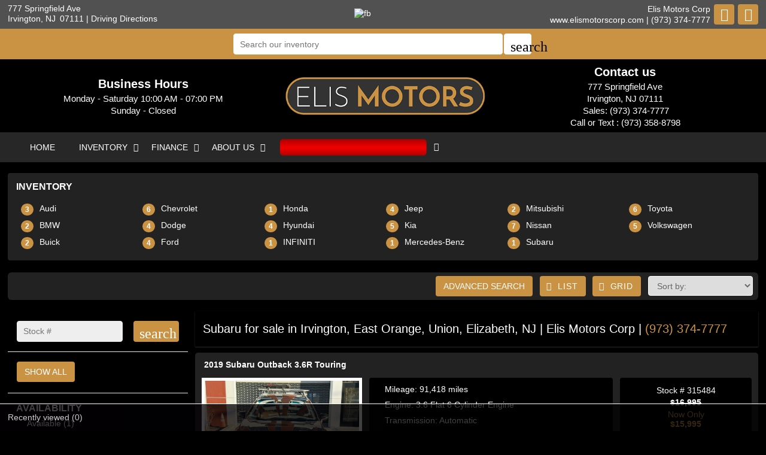

--- FILE ---
content_type: text/html; charset=utf-8
request_url: https://www.elismotorscorp.com/make/Subaru/Irvington/NJ/East-Orange/Union/Elizabeth/Essex
body_size: 14528
content:
<!DOCTYPE html>
<html lang="en-us">
<head >
<title>  Subaru for sale in Irvington, East Orange, Union, Elizabeth, NJ | Elis Motors Corp</title>
<meta http-equiv="Content-Type" content="text/html; charset=UTF-8" />
<meta name="apple-mobile-web-app-status-bar-style" content="black" />
<meta name="viewport" content="width=device-width, user-scalable=yes, initial-scale=1.0, minimum-scale=1.0, maximum-scale=9.0" />
<meta name="robots" content="index, follow" />
<meta name="keywords" content="Elis Motors Corp, used cars for sale, used car dealer, New Jersey, NJ, Irvington, East Orange, Union, Elizabeth, Essex County East Orange NJ, Union NJ, Elizabeth NJ, Hillside NJ, Maplewood NJ, South Orange NJ, Newark NJ, Orange NJ, Harrison NJ, Springfield NJ, Roselle Park NJ, Millburn NJ, West Orange NJ, Kearny NJ and Roselle NJ,  used cars, used suv, used trucks, used pickups, used minivans, car financing, service and repair center in Irvington, NJ" />
<meta name="description" content="  Subaru for sale in Irvington, East Orange, Union, Elizabeth, New Jersey | Elis Motors Corp | For sale in , East Orange, Union, Elizabeth - Essex and Essex County East Orange NJ, Union NJ, Elizabeth NJ, Hillside NJ, Maplewood NJ, South Orange NJ, Newark NJ, Orange NJ, Harrison NJ, Springfield NJ, Roselle Park NJ, Millburn NJ, West Orange NJ, Kearny NJ and Roselle NJ" />
<meta name="copyright" content="Copyright Elis Motors Corp - Irvington, NJ. All rights reserved." />
<meta name="author" content="Elis Motors Corp - Irvington, NJ" />
<meta name="rating" content="General" />
<meta name="msvalidate.01" content="DB59462BDEB106B04DA73EABB07F4A23" />
<meta name="msvalidate.01" content="46C0DFC6DF57F09BF0F60B1C94E05B75" />
<meta content="IE=Edge" http-equiv="X-UA-Compatible">
<meta name="format-detection" content="telephone=no">
<meta property="og:url" content="https://www.elismotorscorp.com/make/Subaru/Irvington/NJ/East-Orange/Union/Elizabeth/Essex" />
<meta property="og:site_name" content="Elis Motors Corp" />
<meta property="og:title" content="  Subaru for sale in Irvington, East Orange, Union, Elizabeth, NJ | Elis Motors Corp" />
<meta property="og:description" content="  Subaru for sale in Irvington, East Orange, Union, Elizabeth, New Jersey | Elis Motors Corp | For sale in , East Orange, Union, Elizabeth - Essex and Essex County East Orange NJ, Union NJ, Elizabeth NJ, Hillside NJ, Maplewood NJ, South Orange NJ, Newark NJ, Orange NJ, Harrison NJ, Springfield NJ, Roselle Park NJ, Millburn NJ, West Orange NJ, Kearny NJ and Roselle NJ" />
<meta property="og:type" content="website" /> 
<meta property="og:image" content="https://www.elismotorscorp.com/Dealer-Websites/ELIS-MOTORS-CORP-NJ/images/sharingLogoImg_117.png" />


<meta name="twitter:card" content="summary" >
<meta name="twitter:title" content="  Subaru for sale in Irvington, East Orange, Union, Elizabeth, NJ | Elis Motors Corp" >
<meta name="twitter:description" content="  Subaru for sale in Irvington, East Orange, Union, Elizabeth, New Jersey | Elis Motors Corp | For sale in , East Orange, Union, Elizabeth - Essex and Essex County East Orange NJ, Union NJ, Elizabeth NJ, Hillside NJ, Maplewood NJ, South Orange NJ, Newark NJ, Orange NJ, Harrison NJ, Springfield NJ, Roselle Park NJ, Millburn NJ, West Orange NJ, Kearny NJ and Roselle NJ" >
<meta name="twitter:site" content="Elis Motors Corp" >
<meta name="twitter:image" content="https://www.elismotorscorp.com/Dealer-Websites/ELIS-MOTORS-CORP-NJ/images/sharingLogoImg_117.png" >

<link rel="canonical" href="https://www.elismotorscorp.com/cars-for-sale-in-Irvington-NJ-East-Orange-Union-Elizabeth/used_cars">


<link type="text/css" rel="stylesheet" href="/HttpCombiner.ashx?s=DW_Common-CSS-min&t=text/css&v=2026.01.16.A&d=4663" />
<link href="/Dealer-Websites/ELIS-MOTORS-CORP-NJ/stylesheet/theme.css?v=2026.01.16.A" rel="stylesheet" type="text/css">

<link rel="shortcut icon" type="image/x-icon" href="https://www.elismotorscorp.com/Dealer-Websites/ELIS-MOTORS-CORP-NJ/images/favicon.ico?v=2026.01.16.A" />

</head>
<body id="body_inventory" class="SearchBarEnabled ChatEnabled DesktopCss FBChatChatDisabled body_CaptchaCodeEnabled">
    <noscript><iframe src="https://www.googletagmanager.com/ns.html?id=GTM-WQ62PSW" height="0" width="0" class="DwNoDisplay" title='Google Tag Manager'></iframe></noscript>

<noscript>
    <img alt="" height="1" width="1" class="DwNoDisplay" src="https://www.facebook.com/tr?id=171808093741209&ev=PageView&noscript=1" />
    
    <img alt="" height="1" width="1" class="DwNoDisplay" src="https://www.facebook.com/tr?id=508563277945246&ev=PageView&noscript=1" />
    
    <img alt="" height="1" width="1" class="DwNoDisplay" src="https://www.facebook.com/tr?id=906206093819819&ev=PageView&noscript=1" />
    
</noscript>

    <div id="dw-container" class="dw-container-1">
        <div id="skip-content"><a href="#DWnavigation">Skip to main content</a></div>
<div class="dw-block" id="dw-topbar-container" itemscope itemtype="http://schema.org/AutoDealer" itemref="dw-dealership dw-logo DW_StoreHours">
        <div id="dw-append-address">
            <span class="dw-top-addr" itemprop="address" itemscope itemtype="http://schema.org/PostalAddress">
                <span class="dw-block" itemprop="streetAddress">777 Springfield Ave</span>
                <span><span itemprop="addressLocality">Irvington</span>, </span>
                <span title="New Jersey" itemprop="addressRegion">NJ</span>
                <span class="nbspL" itemprop="postalCode">07111</span>
            </span>
            <span><span class="nbspR dw-hide-dd">|</span><a class="dw-hide-dd" id="aGoogleLink1" itemprop="hasMap" href="https://maps.google.com/maps?f=q&hl=en&q=Elis+Motors+Corp,777+Springfield+Ave,Irvington,NJ+07111&ie=UTF8&om=1&maptype=terrain" target="_blank" aria-label="Driving Directions(opens in a new tab)">Driving Directions</a></span>
        </div>
        <div id="dw-append-fb">
            <a href="https://www.facebook.com/ElisMotorsCorp" target="_blank" aria-label="fb recommend (opens ina new tab)"><img width="99" height="19" alt="fb" src="/2/images/fb_rec.png" title="fb recommend"></a>
        </div>
        <div id="dw-topbar-info">
            <div id="DWSocialContainer" class="dw-fr">
                
                
                
                
                
                
                
                <div id="divFacebook" class="dw-social">
                    <a href="https://www.facebook.com/ElisMotorsCorp" id="IconFacebook" itemprop="sameAs" aria-label="Facebook" target="_blank" class="dw-top-social"> <i class="fa fa-facebook"></i></a>
                </div>
                
                <div id="divRSS" class="dw-social">
                    <a id="IconRss" aria-label="Rss" target="_blank" href="https://www.elismotorscorp.com/rss.aspx" class="dw-top-social"> <i class="fa fa-rss"> </i> </a>
                </div>
            </div>
            <div class="dw-fr" id="dw-append-dealerinfo">
                <span class="dw-block dw-top-dname" itemprop="name">Elis Motors Corp</span>
                <span class="dw-top-website"><a href="https://www.elismotorscorp.com" rel="home">www.elismotorscorp.com</a></span><span class="dw-pipe">|</span><span><a href="tel:9733747777"><span itemprop="telephone">(973) 374-7777</span></a></span>
            </div>
        </div>
</div>

<div id="dw-searchbar-append">
    <div class="dw-block" id="dw-searchbar-c">
        <div class="dw-searchbar">
            <div class="dw-searchbox-c">
                <input type="text" class="dw-searchbox" placeholder="Search our inventory" title="Search our inventory" autocomplete="off" id="dw-searchbox" value="" aria-label="Search our inventory"/>
            </div>
            <div id="dw-searchbox-btn" role="button" tabindex="0" onclick="SearchDWInventory()"><i class="material-icons">search</i></div>
        </div>
    </div>
</div>
<div class="dw-block" id="dw-affix-container">
    <div class="dw-top-header">
        <div class="dw-table">
            <div class="dw-row">
                <div class="dw-cell-c dw-cell-2 dw-m-hide">
                    <div class="dw-cell-head">Business Hours</div>
                    <div class="dw-cell-cont">
                        <div> Monday - Saturday 10:00 AM - 07:00 PM</div>
                        <div> Sunday - Closed</div>
                    </div>
                </div>
                <div class="dw-cell dw-cell-3" id="dw-logo"><a href="https://www.elismotorscorp.com"><img itemprop="logo" alt="Elis Motors Corp, Irvington, NJ" title="Elis Motors Corp, Irvington, NJ" src="/Dealer-Websites/ELIS-MOTORS-CORP-NJ/images/logo.png" /></a></div>
                <div class="dw-cell-c dw-cell-4 dw-m-hide">
                    <div class="dw-cell-head">Contact us</div>
                    <div class="dw-cell-cont">
                        <div>777 Springfield Ave</div>
                        <div>Irvington,<span class="nbsp"></span>NJ<span class="nbsp"></span>07111</div>
                        <div><a href="tel:9733747777"><span class="nbsp"></span>Sales: (973) 374-7777</a></div>
                        <!--<div>Fax:<span class="nbsp"></span>(973) 351-5654</div>-->
                        <div>
<p class="Call_or_text">Call or Text : (973) 358-8798</p>
</div>
                    </div>
                </div>

            </div>
            </div>
    </div>
    <div class="dw-block" id="dw-scroll-header"></div>
<div class="dw-top-menu menu">
    <nav class="navbar navbar-inverse samp">
        <div class="container-fluid">
            <div class="navbar-header">
     <span id="divIconShare"><a href="javascript:void(0)" id="aIconShare" aria-label="share(opens in a new tab)" role="button"><i class="material-icons">share</i></a></span>
     <span id="divIconDirection"><a id="aIconDirection"  target="_blank" href="https://maps.google.com/maps?f=q&hl=en&q=Elis+Motors+Corp,777+Springfield+Ave,Irvington,NJ+07111&ie=UTF8&om=1&maptype=terrain" aria-label="place(opens in a new tab)"><i class="material-icons">place</i></a></span>
     <span id="divIconCall"><a id="aIconCall"  href="tel:9733747777" aria-label="call(opens in a new tab)"><i class="material-icons">call</i></a></span>
     <div id="divMenuButton" class="navbar-toggle"><i class="material-icons">menu</i></div>
</div>
<div class="collapse navbar-collapse" id="DWnavigation"><ul class='main_menu nav navbar-nav' id='main_menu'><li class='dropdown' id='main_menu_1' ><a class='dropdown-toggle' data-hover='dropdown' href='https://www.elismotorscorp.com'  rel='home'   aria-label='HOME'>HOME</a></li><li class='dropdown' id='main_menu_2' ><a class='dropdown-toggle haschildren' data-hover='dropdown' href='https://www.elismotorscorp.com/cars-for-sale-in-Irvington-NJ-East-Orange-Union-Elizabeth/used_cars'  aria-haspopup='true' aria-expanded='false' aria-label='INVENTORY' >INVENTORY</a><span class='droparrow'><span class='caretfont'><i class='fa fa-caret-down' aria-hidden='true'></i></span></span><ul class='sub_menu dropdown-menu'><li  ><a class='dropdown-toggle' data-hover='dropdown' href='https://www.elismotorscorp.com/cars-for-sale-in-Irvington-NJ-East-Orange-Union-Elizabeth/used_cars'   aria-label='View used cars'>View used cars</a></li><li  ><a class='dropdown-toggle' data-hover='dropdown' href='https://www.elismotorscorp.com/search-cars/featured-used-cars-Elis-Motors-Corp'   aria-label='Featured used cars'>Featured used cars</a></li><li  ><a class='dropdown-toggle' data-hover='dropdown' href='https://www.elismotorscorp.com/search-cars/price-reduced-deals-used-cars-Elis-Motors-Corp'   aria-label='Price reduced used cars'>Price reduced used cars</a></li><li  ><a class='dropdown-toggle' data-hover='dropdown' href='https://www.elismotorscorp.com/find-car-for-me'   aria-label='Used car finder'>Used car finder</a></li><li  ><a class='dropdown-toggle' data-hover='dropdown' href='https://www.elismotorscorp.com/search-cars/cheap-cars-under-10000-dollars-Irvington-East-Orange-Union-Elizabeth-NJ'   aria-label='Used cars under $10,000'>Used cars under $10,000</a></li><li  ><a class='dropdown-toggle' data-hover='dropdown' href='https://www.elismotorscorp.com/search-cars/deals-on-cars-under-15000-dollars'   aria-label='$10,000 to $15,000'>$10,000 to $15,000</a></li><li  ><a class='dropdown-toggle' data-hover='dropdown' href='https://www.elismotorscorp.com/search-cars/deals-on-cars-under-20000-dollars'   aria-label='$15,000 to $20,000'>$15,000 to $20,000</a></li><li  ><a class='dropdown-toggle' data-hover='dropdown' href='https://www.elismotorscorp.com/search-cars/deals-on-cars-over-20000-dollars'   aria-label='Used cars over $20,000'>Used cars over $20,000</a></li></ul></li><li class='dropdown' id='main_menu_3' ><a class='dropdown-toggle haschildren' data-hover='dropdown' href='https://www.elismotorscorp.com/Dealer-Websites/ELIS-MOTORS-CORP-NJ/Get-Financing.aspx'  aria-haspopup='true' aria-expanded='false' aria-label='FINANCE' >FINANCE</a><span class='droparrow'><span class='caretfont'><i class='fa fa-caret-down' aria-hidden='true'></i></span></span><ul class='sub_menu dropdown-menu'><li  ><a class='dropdown-toggle' data-hover='dropdown' href='https://www.elismotorscorp.com/Dealer-Websites/ELIS-MOTORS-CORP-NJ/Get-Financing.aspx'   aria-label='Credit application'>Credit application</a></li></ul></li><li class='dropdown' id='main_menu_4' ><a class='dropdown-toggle haschildren' data-hover='dropdown' href='https://www.elismotorscorp.com/contact-Elis-Motors-Corp'  aria-haspopup='true' aria-expanded='false' aria-label='ABOUT US' >ABOUT US</a><span class='droparrow'><span class='caretfont'><i class='fa fa-caret-down' aria-hidden='true'></i></span></span><ul class='sub_menu dropdown-menu'><li  ><a class='dropdown-toggle' data-hover='dropdown' href='https://www.elismotorscorp.com/our-staff'   aria-label='Our staff'>Our staff</a></li><li  ><a class='dropdown-toggle' data-hover='dropdown' href='https://www.elismotorscorp.com/contact-Elis-Motors-Corp'   aria-label='Contact us'>Contact us</a></li><li  ><a class='dropdown-toggle' data-hover='dropdown' href='https://www.elismotorscorp.com/driving-directions-to-Elis-Motors-Corp'   aria-label='Driving directions'>Driving directions</a></li><li  ><a class='dropdown-toggle' data-hover='dropdown' href='https://www.elismotorscorp.com/job-openings'   aria-label='Employment opportunities'>Employment opportunities</a></li><li  ><a class='dropdown-toggle' data-hover='dropdown' href='https://www.elismotorscorp.com/used-car-warranty-service-contracts-Irvington-NJ'   aria-label='Our warranties'>Our warranties</a></li></ul></li><li class='dropdown' id='main_menu_end' ><a class='dropdown-toggle haschildren' data-hover='dropdown' href='javascript:void(0)'  aria-haspopup='true' aria-expanded='false'  ><img src="/Dealer-Websites/ELIS-MOTORS-CORP-NJ/images/language.gif" alt="Google Transilator" title="Google Transilator" id="Transilator"/></a><span class='droparrow'><span class='caretfont'><i class='fa fa-caret-down' aria-hidden='true'></i></span></span><ul class='sub_menu dropdown-menu'><li  ><a class='dropdown-toggle' data-hover='dropdown' href='javascript:void(0)'   ><span id='Transilator_top'>Transilator</span></a></li></ul></li></ul>
    <div class="dw-desk-hide">
        <div class="dw-mob-contact-m">
            <div class="dw-block">777 Springfield Ave</div>
            <div class="dw-block">Irvington,<span class='nbsp'></span>NJ<span class='nbsp' role='presentation'></span>07111</div>
            <div class="dw-block"><a href="tel:9733747777" id="contactAdd_Phone">(973) 374-7777</a></div>
            <div class="dw-block dw-hide-dd"><a id="contactAdd_Direction" href="https://maps.google.com/maps?f=q&hl=en&q=Elis+Motors+Corp,777+Springfield+Ave,Irvington,NJ+07111&ie=UTF8&om=1&maptype=terrain" target="_blank" aria-label="Driving Directions(opens in a new tab)">Driving Directions</a></div>
        </div>
        <div id="Mob_ExtraDiv"></div>
        <div id="google_translate_element_mob" class="googletransMob"></div>
    </div>
</div>
        </div>
    </nav>
</div>
</div><form name="searchform" method="post" action="Dealer-Websites/ELIS-MOTORS-CORP-NJ/inventory.aspx?key=make%3dSubaru" id="searchform" aria-label="inventory">
<div>
<input type="hidden" name="__VIEWSTATE" id="__VIEWSTATE" value="IetN2UOafkJQ+7R9rcAuxLbd37oerYjijF167cSZegURfCeNe6KF+L9CjDmnd6hAxk7HXgNN7cpEzocUBSLUcw5SaC+wyS033u2l2Hh4WEo=" />
</div>

<div>

	<input type="hidden" name="__VIEWSTATEGENERATOR" id="__VIEWSTATEGENERATOR" value="52C70F16" />
</div>
<div class="modal fade" id="div_myPopup_AFDWVideo" tabindex="-1" role="dialog" aria-hidden="true">
    <div class="modal-dialog" id="div-modal-dialog">
        <div class="modal-content">
            <div class="modal-header">
                <button type="button" class="close" data-dismiss="modal" aria-hidden="true" id="dw-video-close" tabindex="-1">×</button>
                <h4>Watch Video</h4>
            </div>
            <div class="modal-body video-container" id="div_myPopup_AFDWVideoCnt">
           	</div>
        </div>
    </div>
</div><div class="modal fade" id="div_myPopup_AFDWPhoto" tabindex="-1" role="dialog" aria-hidden="true">
    <div class="modal-dialog dw-modal-dialog-photo">
        <div class="modal-content">
            <div class="modal-header">
                <button type="button" class="close" data-dismiss="modal" aria-hidden="true" tabindex="-1">×</button>
                <h4>Inventory Images</h4>
            </div>
            <div class="modal-body" id="div_myPopup_AFDWPhotoCnt">
           	</div>
        </div>
    </div>
</div><div class="modal fade" id="myPopup_AdvanceSearch_Show" tabindex="-1" role="dialog" aria-hidden="true">
    <div class="modal-dialog modal-dialog-adv">
        <div class="modal-content">
            <div class="modal-header">
                <button type="button" class="close" data-dismiss="modal" aria-hidden="true" tabindex="-1">×</button>
                <h4 id="div_Popup_AdvanceSearch_Title">ADVANCED SEARCH</h4>
            </div>
            <div class="modal-body" id="myPopup_AdvanceSearch_Body">
                <div class="row">
                    <div class="col-lg-12">
                        <div id="ExpandColapaseAll" class="ExpandColapaseAll">
                            <a id="expandAll" href="javascript:void(0)" onclick="inventoryShowMore('-1')"><span>Expand All</span></a><span class="nbsp"></span>|<span class="nbspR"></span>
                            <a id="collapseAll" href="javascript:void(0)" onclick="inventoryShowMore('-2')"><span>Collapse All</span></a>
                        </div>
                        <div class="adv_RangeSlider">
                            <div class="col-sm-12 advSearchSlider">
                                <div id="wpas-range_1" class="wpas-range_1 wpas-generic-field  wpas-field">
                                    <div class="label-container"><label for="range_1">By Price<i class="icon-help-circled-1 tooltip hide-on-change"></i></label></div>
                                    <input type="text" id="range_1" value="0;80000" name="range_1">
                                </div>
                            </div>
                            <div class="col-sm-12 advSearchSlider">
                                <div id="wpas-range_2" class="wpas-range_1 wpas-generic-field  wpas-field">
                                    <div class="label-container"><label for="range_2">By Year<i class="icon-help-circled-1 tooltip hide-on-change"></i></label></div>
                                    <input type="text" id="range_2" value="2000;2016" name="range_2">
                                </div>
                            </div>
                            <div class="col-sm-12 advSearchSlider">
                                <div id="wpas-range_3" class="wpas-range_1 wpas-generic-field  wpas-field">
                                    <div class="label-container"><label for="range_3">By Mileage<i class="icon-help-circled-1 tooltip hide-on-change"></i></label></div>
                                    <input type="text" id="range_3" value="0;80000" name="range_3">
                                </div>
                            </div>
                        </div>
                        <div class="adv_searchType">
                            <div class="col-sm-12 advSearchColorType" >
                                <div class="SR_boder">
                                    <div class="addSearch">
                                        <div> <h5> By Color</h5>  </div>
                                        <div class="chkbox">
                                            <label>
                                                <input type="checkbox" checked='checked' id="chkcolor" name="chkcolor" value="C_All" class='CB_AdvSearchPopup' onclick="setColorBodyAll('chkcolor')"><strong class="p">Select all</strong>
                                            </label>
                                        </div>
                                    </div>
                                    <div class="addSearchR" id="adSearchColor"></div>
                                </div>
                            </div>
                            <div class="col-sm-12 advSearchBodyType" >
                                <div class="SR_boder">
                                    <div class="addSearch">
                                        <div> <h5> By Body Types</h5></div>
                                        <div class="chkbox">
                                            <label>
                                                <input type="checkbox" checked='checked' id='chkbodyt' name="chkbodyt" value='B_All' class='CB_AdvSearchPopup' onclick="setColorBodyAll('chkbodyt')"><strong class="p">Select all</strong>
                                            </label>
                                        </div>
                                    </div>
                                    <div class="addSearchR" id="addSearchRBodyType"></div>
                                </div>
                            </div>
                        </div>
                        <div class="dw-cseachbtn" id="div_addsearchSend">
                            <div class="dw-addDW_send01">
                                <a class="btn btn-primary pull-right" id="addbtnSend" href="javascript:void(0)" onclick="showVechicle()"><i class="fa fa-send fa-btn"></i>Submit</a>
                            </div>
                        </div>
                        <div class="col-sm-12 wpas-field" id="dw-adsfilterlist">
                            <div class="addSearch dw-addSearch"></div>
                            <div class="addSearchR">
                                <div id="divsearch">
                                    <table role="presentation">
                                        <tbody>
                                            <tr>
                                                <td class="valignTop240">
                                                    <div id="MakeSearch1" class="valignTop240"> </div>
                                                </td>
                                                <td class="valignTop240">
                                                    <div id="MakeSearch2" class="valignTop240"></div>
                                                </td>
                                                <td class="valignTop240">
                                                    <div id="MakeSearch3" class="valignTop240"></div>
                                                </td>
                                            </tr>
                                        </tbody>
                                    </table>
                                </div>
                            </div>
                        </div>
                    </div>
                </div>
            </div>
        </div>
    </div>
</div>



<div class="modal fade" id="myPopup_Vehicle_History" tabindex="-1" role="dialog" aria-hidden="true">
    <div class="modal-dialog" id="vehicle-history-modal-dialog">
        <div class="modal-content">
            <div class="modal-header">
                <button type="button" class="close" data-dismiss="modal" aria-hidden="true" tabindex="-1">×</button>
                <h4>Vehicle History</h4>
            </div>
            <div class="modal-body"  id="myPopup_Vehicle_History_Body">
           	</div>
        </div>
    </div>
</div><div class="modal fade" id="div_myPopup_AFDWUrlImage360" tabindex="-1" role="dialog" aria-hidden="true">
    <div class="modal-dialog" id="div-modal-dialog-UrlImage360">
        <div class="modal-content">
            <div class="modal-header">
                <button type="button" class="close" data-dismiss="modal" aria-hidden="true" id="dw-UrlImage360-close" tabindex="-1">×</button>
				<h4>360&deg; view</h4>
            </div>
            <div class="modal-body UrlImage360-container" id="div_myPopup_AFDWUrlImage360Cnt"></div>
        </div>
    </div>
</div><div class="modal fade" id="myPopup_Request_ConfirmAvail" tabindex="-1" role="dialog" aria-hidden="true">
    <div class="modal-dialog">
        <div class="modal-content">
            <div class="modal-header" id="myPopup_Request_ConfirmAvail_header">
                <button type="button" class="close" data-dismiss="modal" aria-hidden="true" tabindex="-1">×</button>
                <h4>CONFIRM AVAILABILITY</h4>
            </div>
            <div class="modal-body" id="myPopup_Request_ConfirmAvail_body">
                <div id="loader"><img alt="loader" src="/1/images/ajax-loader.gif" /></div>
                <div class="myPopup_bodyHead" id="myPopup_bodyHead"><b>INTERESTED VEHICLE</b></div>
            	<div id="myPopup_Request_ConfirmAvail_bodyText"></div>
                <div id="myPopup_ConfirmAvail_body"></div>
           	</div>
        </div>
    </div>
</div>


<div class="contentbg DW_Contentbg_Theme1 make_False model_False" id="divcontentinv">
<div class="contentbg0">
<div class="container cover002">

<div class="panel panel-primary ClsMobile_False" id="divInvMakeContainer">
    <div class="panel-heading"  id="divInvHeading">
        <div id="MidH1Text" class="panel-title bdr-btm1"> INVENTORY</div>
        
    </div>
    <div class="panel-body" id="divMakeListing">
              
                                <div class="MakesDiv"><a title="3 Audi for sale in Irvington, NJ 07111 | Elis Motors Corp. Irvington, New Jersey" href="https://www.elismotorscorp.com/make/Audi/Irvington/NJ/East-Orange/Union/Elizabeth/Essex"><div class="Lst-car"><strong class="badge">3</strong><span class="dw-makes">Audi</span> </div></a>  </div>     
                               
                                <div class="MakesDiv"><a title="2 BMW for sale in Irvington, NJ 07111 | Elis Motors Corp. Irvington, New Jersey" href="https://www.elismotorscorp.com/make/BMW/Irvington/NJ/East-Orange/Union/Elizabeth/Essex"><div class="Lst-car"><strong class="badge">2</strong><span class="dw-makes">BMW</span> </div></a>  </div>     
                               
                                <div class="MakesDiv"><a title="2 Buick for sale in Irvington, NJ 07111 | Elis Motors Corp. Irvington, New Jersey" href="https://www.elismotorscorp.com/make/Buick/Irvington/NJ/East-Orange/Union/Elizabeth/Essex"><div class="Lst-car"><strong class="badge">2</strong><span class="dw-makes">Buick</span> </div></a>  </div>     
                               
                                <div class="MakesDiv"><a title="6 Chevrolet for sale in Irvington, NJ 07111 | Elis Motors Corp. Irvington, New Jersey" href="https://www.elismotorscorp.com/make/Chevrolet/Irvington/NJ/East-Orange/Union/Elizabeth/Essex"><div class="Lst-car"><strong class="badge">6</strong><span class="dw-makes">Chevrolet</span> </div></a>  </div>     
                               
                                <div class="MakesDiv"><a title="4 Dodge for sale in Irvington, NJ 07111 | Elis Motors Corp. Irvington, New Jersey" href="https://www.elismotorscorp.com/make/Dodge/Irvington/NJ/East-Orange/Union/Elizabeth/Essex"><div class="Lst-car"><strong class="badge">4</strong><span class="dw-makes">Dodge</span> </div></a>  </div>     
                               
                                <div class="MakesDiv"><a title="4 Ford for sale in Irvington, NJ 07111 | Elis Motors Corp. Irvington, New Jersey" href="https://www.elismotorscorp.com/make/Ford/Irvington/NJ/East-Orange/Union/Elizabeth/Essex"><div class="Lst-car"><strong class="badge">4</strong><span class="dw-makes">Ford</span> </div></a>  </div>     
                               
                                <div class="MakesDiv"><a title="1 Honda for sale in Irvington, NJ 07111 | Elis Motors Corp. Irvington, New Jersey" href="https://www.elismotorscorp.com/make/Honda/Irvington/NJ/East-Orange/Union/Elizabeth/Essex"><div class="Lst-car"><strong class="badge">1</strong><span class="dw-makes">Honda</span> </div></a>  </div>     
                               
                                <div class="MakesDiv"><a title="4 Hyundai for sale in Irvington, NJ 07111 | Elis Motors Corp. Irvington, New Jersey" href="https://www.elismotorscorp.com/make/Hyundai/Irvington/NJ/East-Orange/Union/Elizabeth/Essex"><div class="Lst-car"><strong class="badge">4</strong><span class="dw-makes">Hyundai</span> </div></a>  </div>     
                               
                                <div class="MakesDiv"><a title="1 INFINITI for sale in Irvington, NJ 07111 | Elis Motors Corp. Irvington, New Jersey" href="https://www.elismotorscorp.com/make/INFINITI/Irvington/NJ/East-Orange/Union/Elizabeth/Essex"><div class="Lst-car"><strong class="badge">1</strong><span class="dw-makes">INFINITI</span> </div></a>  </div>     
                               
                                <div class="MakesDiv"><a title="4 Jeep for sale in Irvington, NJ 07111 | Elis Motors Corp. Irvington, New Jersey" href="https://www.elismotorscorp.com/make/Jeep/Irvington/NJ/East-Orange/Union/Elizabeth/Essex"><div class="Lst-car"><strong class="badge">4</strong><span class="dw-makes">Jeep</span> </div></a>  </div>     
                               
                                <div class="MakesDiv"><a title="5 Kia for sale in Irvington, NJ 07111 | Elis Motors Corp. Irvington, New Jersey" href="https://www.elismotorscorp.com/make/Kia/Irvington/NJ/East-Orange/Union/Elizabeth/Essex"><div class="Lst-car"><strong class="badge">5</strong><span class="dw-makes">Kia</span> </div></a>  </div>     
                               
                                <div class="MakesDiv"><a title="1 Mercedes-Benz for sale in Irvington, NJ 07111 | Elis Motors Corp. Irvington, New Jersey" href="https://www.elismotorscorp.com/make/Mercedes-Benz/Irvington/NJ/East-Orange/Union/Elizabeth/Essex"><div class="Lst-car"><strong class="badge">1</strong><span class="dw-makes">Mercedes-Benz</span> </div></a>  </div>     
                               
                                <div class="MakesDiv"><a title="2 Mitsubishi for sale in Irvington, NJ 07111 | Elis Motors Corp. Irvington, New Jersey" href="https://www.elismotorscorp.com/make/Mitsubishi/Irvington/NJ/East-Orange/Union/Elizabeth/Essex"><div class="Lst-car"><strong class="badge">2</strong><span class="dw-makes">Mitsubishi</span> </div></a>  </div>     
                               
                                <div class="MakesDiv"><a title="7 Nissan for sale in Irvington, NJ 07111 | Elis Motors Corp. Irvington, New Jersey" href="https://www.elismotorscorp.com/make/Nissan/Irvington/NJ/East-Orange/Union/Elizabeth/Essex"><div class="Lst-car"><strong class="badge">7</strong><span class="dw-makes">Nissan</span> </div></a>  </div>     
                               
                                <div class="MakesDiv"><a title="1 Subaru for sale in Irvington, NJ 07111 | Elis Motors Corp. Irvington, New Jersey" href="https://www.elismotorscorp.com/make/Subaru/Irvington/NJ/East-Orange/Union/Elizabeth/Essex"><div class="Lst-car"><strong class="badge">1</strong><span class="dw-makes">Subaru</span> </div></a>  </div>     
                               
                                <div class="MakesDiv"><a title="6 Toyota for sale in Irvington, NJ 07111 | Elis Motors Corp. Irvington, New Jersey" href="https://www.elismotorscorp.com/make/Toyota/Irvington/NJ/East-Orange/Union/Elizabeth/Essex"><div class="Lst-car"><strong class="badge">6</strong><span class="dw-makes">Toyota</span> </div></a>  </div>     
                               
                                <div class="MakesDiv"><a title="5 Volkswagen for sale in Irvington, NJ 07111 | Elis Motors Corp. Irvington, New Jersey" href="https://www.elismotorscorp.com/make/Volkswagen/Irvington/NJ/East-Orange/Union/Elizabeth/Essex"><div class="Lst-car"><strong class="badge">5</strong><span class="dw-makes">Volkswagen</span> </div></a>  </div>     
                              

</div>
   
</div>

<div id="divFilterButton" class="navbar-inverse">FILTER&nbsp;<i class="fa fa-filter"></i></div>

<div class="invpaging ClsMobile_False" id="invpaging">
            <div id="ipages" class="dw-none"><div class='dwfloatL'><strong>Now viewing:&nbsp;Make&nbsp;&raquo;&nbsp;Subaru</strong><span>&nbsp;|&nbsp;</span><strong>1 - 1</strong><span> of </span><strong id="inv_maxCount">1</strong><span>&nbsp;|&nbsp;</span><span>&nbsp;Page(s)&nbsp;</span><a id='ipg1' class='pageLinkActive' href='https://www.elismotorscorp.com/inventory.aspx?pg=1&sort=12&limit=100&make=Subaru' rel='nofollow'>1</a>&nbsp;<span>&nbsp;of&nbsp;</span><strong>1</strong></div></div>
            <div id="divDwInvSort"><select  aria-label='Sort' id='sltDwInvSort' onchange='invSort(0)'><option selected='' value='https://www.elismotorscorp.com/inventory.aspx?pg=1&limit=100&make=Subaru&sort=12'>Sort by:</option><option value='https://www.elismotorscorp.com/inventory.aspx?pg=1&limit=100&make=Subaru&sort=2'>Year: New to Old</option><option value='https://www.elismotorscorp.com/inventory.aspx?pg=1&limit=100&make=Subaru&sort=3'>Year: Old to New</option><option value='https://www.elismotorscorp.com/inventory.aspx?pg=1&limit=100&make=Subaru&sort=5'>Make: A to Z</option><option value='https://www.elismotorscorp.com/inventory.aspx?pg=1&limit=100&make=Subaru&sort=4'>Make: Z to A</option><option value='https://www.elismotorscorp.com/inventory.aspx?pg=1&limit=100&make=Subaru&sort=7'>Model: A to Z</option><option value='https://www.elismotorscorp.com/inventory.aspx?pg=1&limit=100&make=Subaru&sort=6'>Model: Z to A</option><option value='https://www.elismotorscorp.com/inventory.aspx?pg=1&limit=100&make=Subaru&sort=8'>Price: High to Low</option><option value='https://www.elismotorscorp.com/inventory.aspx?pg=1&limit=100&make=Subaru&sort=9'>Price: Low to High</option><option value='https://www.elismotorscorp.com/inventory.aspx?pg=1&limit=100&make=Subaru&sort=10'>Mileage: High to Low</option><option value='https://www.elismotorscorp.com/inventory.aspx?pg=1&limit=100&make=Subaru&sort=11'>Mileage: Low to High</option></select></div>
            <div id="divDwInvView">
                
                <a href="https://www.elismotorscorp.com/inventory.aspx?View=list&sort=12&limit=100&make=Subaru" rel="nofollow" id="list" class="viewbtn csslistinv btn btn-default btn-sm btn-list" aria-label="List view"><i class="fa fa-th-list fa-info-view"></i><span>LIST</span></a> 
                <a href="https://www.elismotorscorp.com/inventory.aspx?View=grid&sort=12&limit=100&make=Subaru" rel="nofollow" id="grid" class="viewbtn btn btn-default btn-sm btn-list" aria-label="Grid view"><i class="fa fa-th-large fa-info-view"></i><span>GRID</span></a>
            </div>
            
            <div class="DWAdvSearch"><a class="dwAdvanceSearch btn" href="javascript:void(0)" onkeydown='fireOnClickEvent(this,event)' onclick="PopUpAdvanceSearch(4663); return false;" role="button"><i class="fa fa-search fa-info-view"></i><span>ADVANCED SEARCH</span></a></div>
</div>

<div class="In_left" id="DWLeftFilter">


  <div class="cont1" id="DivStockSearch">

    <table class="avalitbl" role="presentation">
        <tr>
            <td>
                    <input aria-label="Search" type="text" id="searchBox" name="searchBox" class="searchBox" placeholder="Stock #" onkeypress="getEnterkeyPressStockdata('https://www.elismotorscorp.com',event)"/>
            </td>
            <td>
                <div id="searchIcon" class="searchIcon" tabindex="0" onkeydown='fireOnClickEvent(this,event)' onclick="getValueStockno('https://www.elismotorscorp.com')" role="button"><i class="material-icons">search</i></div>
            </td>
        </tr>
    </table>

</div>
<div  class="cont1 height1"  id="DivShaall">
    <div class="DW_ShowAllList ">
        <a class="DW_ShowAll btn dwAdvanceSearch" href="https://www.elismotorscorp.com/cars-for-sale-in-Irvington-NJ-East-Orange-Union-Elizabeth/used_cars" role="button">SHOW ALL</a>
    </div>
    <div class="leftmore"></div>
</div>
       <div class="cont1 height1" id="DivVehicleAvailability">
                <div class=" panel-heading">
                        <strong class="panel-title"> AVAILABILITY</strong>
                    </div>
                <ul class="avaliul">
                                     
                                        <li>
                                            <a title="Available (1) cars in Irvington, NJ 07111 | Elis Motors Corp. Irvington, New Jersey" href="https://www.elismotorscorp.com/inventory.aspx?status=1&sort=12&limit=100&make=Subaru" rel="nofollow">Available<span> (1)</span></a>
                                        </li>
                          
                </ul>

        </div>

<div class="cont1 height1" id="divMake">
<div class=" panel-heading">
        <strong class="panel-title"> MAKE</strong>
    </div>
        <ul>
                           
                        <li>
                            
                                <a title=" Subaru (1) for sale in Irvington, NJ 07111 | Elis Motors Corp. Irvington, New Jersey" href="https://www.elismotorscorp.com/inventory.aspx?make=Subaru&sort=12&limit=100" rel="nofollow">Subaru<span> (1)</span></a>
                             
                        </li>
                  
        </ul>

</div>
   
    <div class="panelbottom"></div>         

<div class="cont1 height1" id="divModel">
<div class=" panel-heading">
        <strong class="panel-title"> MODEL</strong>
    </div>
        <ul>
                           
                        <li>
                            <a title=" Subaru Outback (1) for sale in Irvington, NJ 07111 | Elis Motors Corp. Irvington, New Jersey" href="https://www.elismotorscorp.com/inventory.aspx?model=Outback&sort=12&limit=100&make=Subaru" rel="nofollow">Outback<span> (1)</span></a>
                        </li>
                  
        </ul>

</div>
   
    <div class="panelbottom"></div>     


<div id="DWScrollFiltersLoader" class="OcircleGO" style="display:none;"><div class="OcircleG"><img src="/2/images/loading.gif" title="Loading more inventory..." alt="Loading more inventory..." /></div></div>
<div id="divScrollFilters" class="cont1" style="margin-top:0; display:none"></div>



</div>

<div class="In_right contentbgDP"  id="DWContentDP">

<div class="In_right_inn" aria-label="Inventory listing" role="main">

    <div class="well well-sm">
    <div >
       
        <div class="btn-group">
        
            <h1 id="DWInvListingH1SaleText">  Subaru for sale in Irvington, East Orange, Union, Elizabeth, NJ | Elis Motors Corp | <a href="tel:9733747777">(973) 374-7777</a></h1>
        
        
        </div></div>
    </div>
<div id="products" class="list-group dw-m0">


        

                   
                    <input type="hidden" id="hdnFlink_0" value="Ld%2b9%2fuBUXG8%3d%c3%98True"/>
                    <div class="invItems item  col-xs-6 col-lg-6 list-group-item" id="InvListVhDetail_0"  itemscope itemtype="http://schema.org/Vehicle">
                        <div class="thumbnail" >
                        
                                        
            
                                    <h2 class="group inner list-group-item-heading txtOvrF" id="dwitem-heading_0">
                                    


                                        <b><a class="listitemlink" id="dwlistitemlink_0" title="Used 2019 Subaru Outback 3.6R Touring for sale in Irvington, NJ" href="https://www.elismotorscorp.com/2019-Subaru-Outback-Irvington-NJ-East-Orange-Union-Elizabeth-Essex/used_car/Ld%5b9%5duBUXG8%3d">
                                            <span itemprop="name"><span class='DwNoDisplay' itemprop='itemcondition'>Used&nbsp;</span>
                                                <span id="DWVehicleYear_0" itemprop="vehicleModelDate">2019</span> 
                                                <span id="DWVehicleMake_0" itemprop="manufacturer">Subaru</span> 
                                                <span id="DWVehicleModel_0" itemprop="model">Outback</span> 
                                                <span id="DWVehicleTrim_0" itemprop="vehicleConfiguration">3.6R Touring</span>
                                            </span> </a>
                                            <span class="dw-none" itemprop="brand" itemtype="https://schema.org/Brand" itemscope><meta itemprop="name" content="Subaru" /></span>
                                            <span class="dw-none" itemprop="description">Used 2019 Subaru Outback 3.6R Touring for sale in Irvington, NJ</span>
                                        </b>
                                    </h2>

                                    <table class="tblListInv" role="presentation">
                                    <tr>
                                        <td class="tdImg" 
                         >
                                            <a id="dwtdlistitem_0" title="Used 2019 Subaru Outback in Irvington, New Jersey | Elis Motors Corp. Irvington, New Jersey" href="https://www.elismotorscorp.com/2019-Subaru-Outback-Irvington-NJ-East-Orange-Union-Elizabeth-Essex/used_car/Ld%5b9%5duBUXG8%3d">
                                            <div class="dwNormalImgBox"><img itemprop='image' content='https://invimg2.autofunds.net/InventoryImages/2026/01/16/4663_2724853_72638490_484816082026.jpg' id='DwInvListImage_0' title="Used 2019 Subaru Outback in Irvington, New Jersey | Elis Motors Corp. Irvington, New Jersey" alt="Used 2019 Subaru Outback in Irvington, New Jersey | Elis Motors Corp. Irvington, New Jersey" class='group list-group-image DwInvImage dwnormal' src='https://invimg2.autofunds.net/InventoryImages/2026/01/16/4663_2724853_72638490_484816082026.jpg'  onerror='this.onerror=null;this.src="/1/images/InvnoImage/noimage.jpg"'  /><div class='dwInvHTMLOverlay cssoverlay' style='background-image: url(https://invimg2.autofunds.net/OverlayImages/elismotorscorp.png)'>&nbsp;</div></div><div class='dwInvSoldimgNone_L cssoverlay' id='dwSoldInvWaterMark_0' role='img' aria-label='sold overlay'>&nbsp;</div>
                                            <div class='dwInvStockOverlayHide cssoverlay' id='dwStockInvImgWaterMark_0' role='img' aria-label='stock overlay'>&nbsp;</div>
                                            <div class='CssClassCustomOverlay cssoverlay' id='dwCustomImgOverlay_0' role='img' aria-label='custom overlay'></div>
                                            
                                            </a>
                                        </td>

                                        
                                        <td class="tdBasicInfo">
                                            <div class="divBox" id="divBasicInfo_0">
                                            <div class="divBoxIn">
                                                <ul  class="list-group"  id="DWBasicInfo_0">
                                                    <li  class='list-group-item mileage' id='dwInvMiles_0'><span><b>Mileage:</b> <span itemprop='mileageFromOdometer' class='dw-p0'>91,418 miles</span></span></li><li class='clrall'></li><li  class='list-group-item InvEnginetype'><span><b>Engine:</b> <span itemprop='vehicleEngine' class='dw-p0'>3.6&nbsp;Flat 6 Cylinder Engine</span></span></li><li class='clrall'></li><li  class='list-group-item InvTransmissiontype'><span><b>Transmission:</b> <span itemprop='vehicleTransmission' class='dw-p0'>Automatic</span></span></li><li class='clrall'></li><li  class='list-group-item drivetrain-item'><span><b>Drivetrain:</b> <span itemprop='driveWheelConfiguration' class='dw-p0'>All Wheel Drive</span></span></li><li class='clrall'></li><li  class='list-group-item InvExteriorcolor'  id='dwInvExterior_0'><span><b>Exterior Color:</b> <span itemprop='color' class='dw-p0'>Black</span></span></li><li class='clrall'></li><li  class='list-group-item InvInteriorcolor'  id='dwInvInterior_0'><span><b>Interior:</b> <span itemprop='vehicleInteriorColor' class='dw-p0'>Java Brown </span></span></li><li class='clrall'></li><li  class='list-group-item InvVin' id='dwInvVin_0'><span><b>VIN:</b>&nbsp;<span itemprop='vehicleIdentificationNumber' class='dw-p0'>4S4BSETC6K3315484</span></span></li><li class='clrall'></li>
                                                </ul>
                                            </div>
                                            </div>
                                        </td>
                                        <td class="tdPriceInfo">
                                            <div class="divBox priceBox" id="priceBox_0">
                                            <div class="divBoxIn">
                                                <div class="price-group">
                                                        
                                                        
                                                        <div class="divStock" id="divStock_0">Stock # <span itemprop="sku">315484</span></div>
                                                          
                                                            <div id="divPriceContainer_0" class="divPriceContainer" itemprop="offers" itemscope itemtype="http://schema.org/Offer"><span class="dw-none" itemprop="priceCurrency" content="USD">$</span><span class="dw-none" itemprop='price' content='15995'>15995</span><span class="dw-none"><link itemprop="url" href="https://www.elismotorscorp.com/2019-Subaru-Outback-Irvington-NJ-East-Orange-Union-Elizabeth-Essex/used_car/Ld%5b9%5duBUXG8%3d"/></span><span class="dw-none"> <link itemprop="availability" href="https://schema.org/InStock">In stock</span><div id='DWInvPriceSpec_0' itemscope='' itemprop='priceSpecification' itemtype='http://schema.org/CompoundPriceSpecification'><div class='invv-priceStrike'><div class='pricetag'><div class='inv-price DWInvListPriceSpan' id='DWInvPriceSpan_0' itemscope='' itemprop='priceComponent' itemtype='http://schema.org/UnitPriceSpecification'><span class='DwNoDisplay' itemprop='name' content='Internet Price'></span><span itemprop='priceCurrency' content='USD'>$</span><span itemprop='price' content='16995'>16,995</span></div></div></div><div class="pricetag"><p id='DwInvPriceReducedNowOnly_0' class='NowOnlyText'> Now Only</p><div class="internet-price iRprice"  id='DwInvPriceReducedPrice_0' itemscope='' itemprop='priceComponent' itemtype='http://schema.org/UnitPriceSpecification'> <span class='DwNoDisplay' itemprop='name' content='Reduced Price'></span><span itemprop='priceCurrency' content='USD'>$</span><span itemprop='price' content='15995'>15,995</span></div></div><span class='DwNoDisplay' itemprop='priceCurrency' content='USD'></span><span class='DwNoDisplay' itemprop='price' content='15995'></span></div><span class='cargurudiv'><span data-cg-vin='4S4BSETC6K3315484' data-cg-price='15995'></span></span></div>
                                                       
                                                                                                                
                                                    </div>
                                                    
                                                   <div id="divExtraPriceC_0" class="divExtraPriceC normalDiv"></div>

                                            </div>
                                            </div>
                                        </td>
                                    </tr>
                                    
                                                <tr>
                                                <td colspan="3" class="tdicons" id="DWtdicons_0">
                                                
                                                 <div class="photoIcon"  id="DWtdiconsInner_0"><a href="javascript:void(0)" onkeydown='fireOnClickEvent(this,event)' onclick="myPopup_AFDealerWebPhotostart(0)"  class="hint--top" data-hint="Stock image" aria-label="View photos" role="button"> 
                                                  <i class="fa fa-camera ClBtn"></i>
                                                 </a></div>
                                                 
                                                 
                                                
                                                    
                                                         <div class="photoIconM"><a class="hint--top dwHrefCarfax" id="dwHrefCarfaxList_0" href="javascript:void(0)" onkeydown='fireOnClickEvent(this,event)' onclick="myPopup_invoked_function_carfax('https://www.carfax.com/vehiclehistory/ar20/h-r36bpbKShGbel5Ahn8ucbKCa0EkrVhmN7pPQnLSlkh6yfaYbUnzbC1-Js_hTfUroDXUSjpaM7CXTGWQBoq9JO8NVPwhvANfZI')"><img src="/2/images/carfax/showme.svg"  alt="Carfax report" title="Carfax report"  class="carfax-snapshot-hover dw-carfax-lg-list" data-vin="4S4BSETC6K3315484" data-partner="AFB_0" data-key="pAXKDaYlK1Faz97bcdRXKA=="/></a></div>
                                                    
                                                        <div class="Inv_UnityMediaVendor" id="uwm_4S4BSETC6K3315484" title="dialog"></div>
                                                     
                                                    <div class="les_video" data-les_vin="4S4BSETC6K3315484" ></div>
                                                </td>
                                                </tr>
                                                

                                    </table>                

                                    

                            </div>
                    </div>
                
                    <div class="divMobileViewOnDesk" id="divMobileViewOnDesk_0" >
                    
                    
                        <div class="col-item col-item-inv"> 
                            <a id="dwMoblistitem_0"  title="Used 2019 Subaru Outback 3.6R Touring for sale in Irvington, NJ" href="https://www.elismotorscorp.com/2019-Subaru-Outback-Irvington-NJ-East-Orange-Union-Elizabeth-Essex/used_car/Ld%5b9%5duBUXG8%3d">                   
                                <div class="photo-inv tdImg">
                                                    <img content='https://invimg2.autofunds.net/InventoryImages/2026/01/16/4663_2724853_72638490_484816082026.jpg' id='MDwInvListImage_0' title="Used 2019 Subaru Outback in Irvington, New Jersey | Elis Motors Corp. Irvington, New Jersey" alt="Used 2019 Subaru Outback in Irvington, New Jersey | Elis Motors Corp. Irvington, New Jersey" class='group list-group-image dwnormal' src='https://invimg2.autofunds.net/InventoryImages/2026/01/16/4663_2724853_72638490_484816082026.jpg'  onerror='this.onerror=null;this.src="/1/images/InvnoImage/noimage.jpg"'  /><div class='dwInvHTMLOverlay cssoverlay' style='background-image: url(https://invimg2.autofunds.net/OverlayImages/elismotorscorp.png)'>&nbsp;</div><div class='dwInvSoldimgNone_L cssoverlay' id='MdwSoldInvWaterMark_0' role='img' aria-label='sold overlay'>&nbsp;</div>
                                                    <div class='dwInvStockOverlayHide cssoverlay' id='MdwStockInvImgWaterMark_0' role='img' aria-label='stock overlay'>&nbsp;</div>
                                                    <div class='CssClassCustomOverlay cssoverlay' id='MdwCustomImgOverlay_0' role='img' aria-label='custom overlay'></div>
                                                    
                                </div>
                            </a>
                            <div class="info" id="Mdw_info_0"><div class="priceRV" id="Mdw_priceRV_0">
                                <div class="Mdw_ListDetail h3" id="Mdw_ListDetail_0">
                                    <div class="otxtOvrF2" id="MinvHeadTD_0"><span class='DwNoDisplay'>Used&nbsp;</span>
                                        <span>
                                            <span id="MdivYear_0" >2019</span>&nbsp;
                                            <span id="MdivMake_0" >Subaru</span>&nbsp;
                                            <span id="MdivModel_0">Outback</span>
                                        </span>
                                    </div>
                                    <div class="otxtOvrF2" id="MdivTrim_0" >3.6R Touring</div>
                                    <div class="mileage" id="MdwBoxInvMiles_0">
                                        <span>91,418</span> miles
                                        
                                    </div>
                                </div>
                                <h2 class="price-text-color" id="MdwInvListPrice_0"><span class='DWStrikePrice'><span id='MDWInvPriceSpan_0'  class='DWPriceIP'>$16,995</span></span><span id='MDwInvPriceReducedPrice_0'  class='DWPriceIR'>&nbsp;$15,995</span></h2>
                                
                            <div class="mCarguruDiv"><span class='cargurudiv'><span data-cg-vin='4S4BSETC6K3315484' data-cg-price='15995'></span></span></div>
                            <div class="MFinanceDisclosure"></div>
                           
                            </div></div>
                        
                        <a href="javascript:void(0)" id="MdivScheduleApp_0" class="DwNoDisplay" onkeydown='fireOnClickEvent(this,event)' onclick="GE_DW_Set_myPopup_invoked_function('myPopup_Book_TestDrive','center','Ld%5b9%5duBUXG8%3d','4S4BSETC6K3315484')"><div class="info infodrive"><p class="btn-detailsfull">Schedule a test drive</p><div class="clearfix"></div></div></a>
                        </div>
                    
                    </div>
               
                    
    
</div>
<input name="hdnDwInvStartRow" type="hidden" id="hdnDwInvStartRow" value="1" />
<input name="hdnDwInvEndRow" type="hidden" id="hdnDwInvEndRow" value="100" />
<input type="hidden" id="hdnDwInvIsBot" value="true" />
<input name="hdnDwInvSort" type="hidden" id="hdnDwInvSort" value="12" />
<input name="hdnDwInvCurrentPage" type="hidden" id="hdnDwInvCurrentPage" value="1" />
<input name="hdnDwInvLimit" type="hidden" id="hdnDwInvLimit" value="100" />
<input name="hdnDwInvURL" type="hidden" id="hdnDwInvURL" value="https://www.elismotorscorp.com/inventory.aspx?key=make=Subaru" />
<input type="hidden" value ="list" id="hdnDwInvView" />
<input type="hidden" id="hdnInventoryNewOrUsed" value="true" />
<input type="hidden" id="hdnInventoryLotId" value="0" />
<input type="hidden" id="hdnInventoryItemView" value="list" />
<input type="hidden" id="hdnPartialURL" value="/Dealer-Websites/ELIS-MOTORS-CORP-NJ/vehicle-inventory-Irvington-NJ-07111" />
<input type="hidden" id="hdnInventoryStatus" value="" />
<input type="hidden" id="hdnDwAltDealerName" value="Elis Motors Corp" />
<input type="hidden" id="hdnDwAltPhone" value="(973) 374-7777" />
<input type="hidden" id="hdnDwAltCity" value="Irvington" />
<input type="hidden" id="hdnDwAltState" value="NJ" />
<input type="hidden" id="hdnDwAltStateFull" value="New Jersey" />
<input type="hidden" id="hdnDwAltZip" value="07111" />
<input type="hidden" id="hdnDwAltCounty" value="Essex" />
<input type="hidden" id="hdnDwDealershipHideVin" value="false">
<input type="hidden" id="hdnDwFinanceURLTarget" value="" />
<input type="hidden" id="hdnDwSoldLotId" value="-1" />
<input type="hidden" id="hdnDwPendingLotId" value="-1" />
<input type="hidden" id="hdnDwComingSoonLotId" value="-1" />
<input type="hidden" id="hdnDwfinanceLink" value="https://www.elismotorscorp.com/Dealer-Websites/ELIS-MOTORS-CORP-NJ/Get-Financing.aspx" />
<input type="hidden" id="hdnDwImage360_AFField_Enabled_Dealers" value=",1,2374," />
<input type="hidden" id="hdnDwMobListingType" value="" />
<input name="hdnInvFilter" type="hidden" id="hdnInvFilter" value="{&quot;DealerID&quot;:4663,&quot;StartRow&quot;:1,&quot;EndRow&quot;:100,&quot;Year&quot;:&quot;%&quot;,&quot;Make&quot;:&quot;Subaru&quot;,&quot;Makes&quot;:null,&quot;Model&quot;:&quot;%&quot;,&quot;Price&quot;:&quot;-1,200000000&quot;,&quot;Stock&quot;:&quot;%&quot;,&quot;Mileage&quot;:&quot;0,200000000&quot;,&quot;Color&quot;:&quot;%&quot;,&quot;BodyType&quot;:&quot;%&quot;,&quot;VehicleType&quot;:&quot;%&quot;,&quot;VehicleTypeExclude&quot;:&quot;-1&quot;,&quot;NewVehiclePage&quot;:2,&quot;Lot&quot;:-1,&quot;Special&quot;:2,&quot;PriceReduced&quot;:2,&quot;Sort&quot;:12,&quot;Cylinders&quot;:-1,&quot;Transmission&quot;:&quot;%&quot;,&quot;VehicleStatus&quot;:-1,&quot;DealerCity&quot;:&quot;&quot;,&quot;SkipSoldCheck&quot;:0,&quot;DriveTrain&quot;:&quot;%&quot;,&quot;FTS&quot;:&quot;&quot;,&quot;InvVehicleStatus&quot;:0,&quot;FuelType&quot;:&quot;%&quot;,&quot;InteriorColor&quot;:&quot;%&quot;,&quot;InventorySearch&quot;:false,&quot;MultiSelect&quot;:false,&quot;CurrentPageNumber&quot;:1,&quot;MakeModelOnly&quot;:1}" />
<input name="hdnInvFilterMakeModelOnly" type="hidden" id="hdnInvFilterMakeModelOnly" value="1" />
<input type="hidden" id="hdnDwInventoryFilterUrl" value="2/includes/inventoryFilters_Theme1.aspx" />
<input name="hdvwInvFilterQs" type="hidden" id="hdvwInvFilterQs" value="&amp;sort=12&amp;limit=100&amp;make=Subaru" />
<input type="hidden" id="hdnOrginalImageDealerId" value=',3984,4826,4663,4760,5217,4856,3820,' />
<div id="ipagesBot" class="dw-none"><div class='dwfloatL'><strong>Now viewing:&nbsp;Make&nbsp;&raquo;&nbsp;Subaru</strong><span>&nbsp;|&nbsp;</span><strong>1 - 1</strong><span> of </span><strong id="inv_maxCount_bot">1</strong><span>&nbsp;|&nbsp;</span><span>&nbsp;Page(s)&nbsp;</span><a id='ipg_bot1' class='pageLinkActive' href='https://www.elismotorscorp.com/inventory.aspx?pg=1&sort=12&limit=100&make=Subaru' rel='nofollow'>1</a>&nbsp;<span>&nbsp;of&nbsp;</span><strong>1</strong></div></div>
</div>
<div class="inv_loader" id="Inv_loader" style="display:none">
     <div class="OcircleGO"><div class="OcircleG"><img src="/2/images/loading.gif" alt="Loading" /></div></div>  
</div>
</div>
<div class="contentbgD_Left" id="DWRecentViewRight" >
<div class="recently_Viewed" id="recently_Viewed_Cov">
<h2> Recently viewed </h2>
<div id="DWRecentlyViewedCover">
<div id="DWRecentlyViewed" class="owl-carousel">
    <div class="OcircleGO"><div class="OcircleG"><img src="/2/images/loading.gif" alt="Loading" /></div></div>  
</div>
</div>
</div></div>

</div>
</div>
</div>
<div class="modal fade" id="PopupDisclosure" tabindex="-1" role="dialog" aria-hidden="true">
    <div class="modal-dialog dw-modal-dialog-dis">
        <div class="modal-content">
            <div class="modal-header">
                <button type="button" class="close" data-dismiss="modal" aria-hidden="true" tabindex="-1">×</button>
                <div id="Div1">Finance Disclosure</div>
            </div>
            <div class="modal-body" id="DisclosureBody"></div>
        </div>
    </div>
</div><input id='hdnDWInventoryList' type='hidden' value='{"InvPageList":[{"EncryptedInvID":"Ld+9/uBUXG8=","URLEncodedEncrInvID":"Ld%5b9%5duBUXG8%3d","HasYouTubeSubscription":false,"Year":"2019","Make":"Subaru","Model":"Outback","Miles":"91418","IsDefault":false,"InventoryDetailURL":"","ImagePath":"https://invimg2.autofunds.net/InventoryImages/2026/01/16/4663_2724853_72638490_484816082026.jpg","ImageWidth":"898","ImageHeight":"674","Trim":"3.6R Touring","StockNo":"315484","InventoryID":2724853,"SuggSalePrice":16995,"InternetPrice":16995,"InstorePrice":16995,"SuggSalePrice_Negotiable":false,"ExteriorColor":"Black","BodyType":"Sport Utility","EngineSize":"3.6","CylindersDesc":"Flat 6 Cylinder Engine","Cylinders":"6","Transmission":"Automatic","ExteriorColorFactory":"","ImageCount":"0","InteriorColor":"Java Brown","InteriorMaterial":"","Vin":"4S4BSETC6K3315484","VideoUrl":"","UrlType":"","DealId":"-2","ReducedPrice":15995,"PaymentPrice":0,"PaymentFrequency":"","ShowPrice":true,"ShowPayment":true,"ShowVehicleHistory":true,"IsSpecial":false,"LotId":"0","SpecialComments":"","PaymentComments":"","LotName":"No Lot","DealersTagLine":"","Age":1,"DriveTrain":"AWD","Certified":"","PrevOwnerCount":0,"NadaRetailValue":0,"NewOrUsed":false,"WholeSalePrice":0,"TitleType":"","VehicleHistoryReport":"CarFax","NadaVechRetailValueAdj":0,"FuelEconomyCityValue":20,"FuelEconomyHwyValue":27,"InspectionReport":"","CarfaxReportURL":"https://www.carfax.com/vehiclehistory/ar20/h-r36bpbKShGbel5Ahn8ucbKCa0EkrVhmN7pPQnLSlkh6yfaYbUnzbC1-Js_hTfUroDXUSjpaM7CXTGWQBoq9JO8NVPwhvANfZI","CarfaxImage":"/2/images/carfax/showme.svg","KeyTagNumber":"","FuelType":"Gasoline Fuel","UrlImage360":"","VehicleType":"Passenger","TotalInventory":0,"TrueMileageFlag":false,"ID":0}],"InvMinMax":{"YearMin":0,"YearMax":0,"PriceMin":0,"PriceMax":0,"MileageMin":0,"MileageMax":0,"Colors":null,"BodyTypes":null,"Count":1,"ShowAsSold":false,"ID":0},"FilterList":{"Years":null,"Makes":[{"Make":"Subaru","Count":1,"MinMax":null,"Models":null,"ID":0}],"Models":[{"Model":"Outback|Subaru","Count":1,"DetailsAdvSearch":null,"ID":0}],"Colors":null,"InteriorColor":null,"Prices":null,"BodyTypes":null,"VehicleType":null,"Mileage":null,"Cylinders":null,"Transmission":null,"Drivetrain":null,"Lots":null,"VehicleAvailability":[{"Id":0,"FieldName":"Available","Description":"","Count":1}],"FuelType":null,"ID":0},"ID":0}'/></form>
<script>ObjInventoryLots =null;SaleType = "S";objSEO = {"Title":"","Keywords":"","Description":"","TenTowns":"Essex County East Orange NJ, Union NJ, Elizabeth NJ, Hillside NJ, Maplewood NJ, South Orange NJ, Newark NJ, Orange NJ, Harrison NJ, Springfield NJ, Roselle Park NJ, Millburn NJ, West Orange NJ, Kearny NJ and Roselle NJ","Region":"East Orange","Region2":"Union","Region3":"Elizabeth","Latitude":40.728561,"Longitude":-74.2179408};HidePrices = false;InventoryView = "list";GetAllQueryStringExcept = "\u0026sort=12\u0026limit=100\u0026make=Subaru";isDetail = true;AFAppConfigSettings_SeverNoimgPath = "D:\\InetpubData\\DealerWebsite-InventoryNoImages\\";AFAppConfigSettings_NoimgPath = "https://invimg2.autofunds.com/InventoryNoImages";CallMultiSelect = "On";CallMultiSelectCrawler = "Off";</script><div class="dw-block dw-m-hide dw-sr-cont">
    
<div class="col-sm-12 dw-m-hide" id="showroomcontact">
    <div class="dw-showroom-contact">
        <div class="dw-showroom">
            <h2 class="dw-sub-head">Showroom Hours</h2>
            <div id="DW_StoreHours">
    

    <div class="col-sm-12" itemprop="openingHoursSpecification" itemscope itemtype="http://schema.org/OpeningHoursSpecification">
        <link itemprop="dayOfWeek" href="https://schema.org/Monday">
        <span class="day">Monday</span>
        <span class="time">
            <span itemprop="opens" content="10:00 AM" role="presentation">10:00 AM</span><span class="nbspLg" role="presentation"></span>
            <span itemprop="closes" content="07:00 PM" role="presentation">07:00 PM</span>
        </span>
    </div>

    <div class="col-sm-12" itemprop="openingHoursSpecification" itemscope itemtype="http://schema.org/OpeningHoursSpecification">
        <link itemprop="dayOfWeek" href="https://schema.org/Tuesday">
        <span class="day">Tuesday</span>
        <span class="time">
            <span itemprop="opens" content="10:00 AM" role="presentation">10:00 AM</span><span class="nbspLg" role="presentation"></span>
            <span itemprop="closes" content="07:00 PM" role="presentation">07:00 PM</span>
        </span>
    </div>

    <div class="col-sm-12" itemprop="openingHoursSpecification" itemscope itemtype="http://schema.org/OpeningHoursSpecification">
        <link itemprop="dayOfWeek" href="https://schema.org/Wednesday">
        <span class="day">Wednesday</span>
        <span class="time">
            <span itemprop="opens" content="10:00 AM" role="presentation">10:00 AM</span><span class="nbspLg" role="presentation"></span>
            <span itemprop="closes" content="07:00 PM" role="presentation">07:00 PM</span>
        </span>
    </div>

    <div class="col-sm-12" itemprop="openingHoursSpecification" itemscope itemtype="http://schema.org/OpeningHoursSpecification">
        <link itemprop="dayOfWeek" href="https://schema.org/Thursday">
        <span class="day">Thursday</span>
        <span class="time">
            <span itemprop="opens" content="10:00 AM" role="presentation">10:00 AM</span><span class="nbspLg" role="presentation"></span>
            <span itemprop="closes" content="07:00 PM" role="presentation">07:00 PM</span>
        </span>
    </div>

    <div class="col-sm-12" itemprop="openingHoursSpecification" itemscope itemtype="http://schema.org/OpeningHoursSpecification">
        <link itemprop="dayOfWeek" href="https://schema.org/Friday">
        <span class="day">Friday</span>
        <span class="time">
            <span itemprop="opens" content="10:00 AM" role="presentation">10:00 AM</span><span class="nbspLg" role="presentation"></span>
            <span itemprop="closes" content="07:00 PM" role="presentation">07:00 PM</span>
        </span>
    </div>

    <div class="col-sm-12" itemprop="openingHoursSpecification" itemscope itemtype="http://schema.org/OpeningHoursSpecification">
        <link itemprop="dayOfWeek" href="https://schema.org/Saturday">
        <span class="day">Saturday</span>
        <span class="time">
            <span itemprop="opens" content="10:00 AM" role="presentation">10:00 AM</span><span class="nbspLg" role="presentation"></span>
            <span itemprop="closes" content="07:00 PM" role="presentation">07:00 PM</span>
        </span>
    </div>

    <div class="col-sm-12" id="sundayWrkHrs" itemprop="openingHoursSpecification" itemscope itemtype="http://schema.org/OpeningHoursSpecification">
        <link itemprop="dayOfWeek" href="https://schema.org/Sunday">
        <span class="day">Sunday</span>
        <span class="time">
            
            <span itemprop="opens" content="00.00" role="presentation">Closed</span><span class="nbspLg" role="presentation"></span>
            <span itemprop="closes" content="00.00" role="presentation"></span>
            
        </span>
    </div>

    
</div>



        </div>
        <div class="dw-contact">
            <h2 class="dw-sub-head">Contact Us</h2>
            <div id="divContactFrm"></div>
        </div>
    </div>
</div>

</div>

<div class="dw-block dw-m-hide dw-directions">
    <h2 class="dw-sub-head dw-center">
        Driving directions
    </h2>
    <div id="iframeDirectionsCnt"><div class="OcircleGO"><div class="OcircleG"><img src="/2/images/loading.gif" alt="Loading" /></div></div></div>
</div>

<div class="dw-block dw-footer" id="dw-footer01" aria-label="footer" role="contentinfo">
    <div class="col-lg-3 col-md-3 dw-col-1 dw-p0 dw-m-hide">
        <h2>About Elis Motors Corp</h2>
        <ul>
            <li  ><a class='dropdown-toggle' data-hover='dropdown' href='https://www.elismotorscorp.com/our-staff'   aria-label='Our staff'>Our staff</a></li><li  ><a class='dropdown-toggle' data-hover='dropdown' href='https://www.elismotorscorp.com/contact-Elis-Motors-Corp'   aria-label='Contact us'>Contact us</a></li><li  ><a class='dropdown-toggle' data-hover='dropdown' href='https://www.elismotorscorp.com/driving-directions-to-Elis-Motors-Corp'   aria-label='Driving directions'>Driving directions</a></li><li  ><a class='dropdown-toggle' data-hover='dropdown' href='https://www.elismotorscorp.com/job-openings'   aria-label='Employment opportunities'>Employment opportunities</a></li><li  ><a class='dropdown-toggle' data-hover='dropdown' href='https://www.elismotorscorp.com/used-car-warranty-service-contracts-Irvington-NJ'   aria-label='Our warranties'>Our warranties</a></li>
        </ul>
    </div>
    <div class="col-lg-3 col-md-3 dw-col-2 dw-p0 dw-m-hide">
        <h2>Elis Motors Corp Inventory tools</h2>
        <ul>
            <li  ><a class='dropdown-toggle' data-hover='dropdown' href='https://www.elismotorscorp.com/cars-for-sale-in-Irvington-NJ-East-Orange-Union-Elizabeth/used_cars'   aria-label='View used cars'>View used cars</a></li><li  ><a class='dropdown-toggle' data-hover='dropdown' href='https://www.elismotorscorp.com/search-cars/featured-used-cars-Elis-Motors-Corp'   aria-label='Featured used cars'>Featured used cars</a></li><li  ><a class='dropdown-toggle' data-hover='dropdown' href='https://www.elismotorscorp.com/search-cars/price-reduced-deals-used-cars-Elis-Motors-Corp'   aria-label='Price reduced used cars'>Price reduced used cars</a></li><li  ><a class='dropdown-toggle' data-hover='dropdown' href='https://www.elismotorscorp.com/find-car-for-me'   aria-label='Used car finder'>Used car finder</a></li><li  ><a class='dropdown-toggle' data-hover='dropdown' href='https://www.elismotorscorp.com/search-cars/cheap-cars-under-10000-dollars-Irvington-East-Orange-Union-Elizabeth-NJ'   aria-label='Used cars under $10,000'>Used cars under $10,000</a></li><li  ><a class='dropdown-toggle' data-hover='dropdown' href='https://www.elismotorscorp.com/search-cars/deals-on-cars-under-15000-dollars'   aria-label='$10,000 to $15,000'>$10,000 to $15,000</a></li><li  ><a class='dropdown-toggle' data-hover='dropdown' href='https://www.elismotorscorp.com/search-cars/deals-on-cars-under-20000-dollars'   aria-label='$15,000 to $20,000'>$15,000 to $20,000</a></li><li  ><a class='dropdown-toggle' data-hover='dropdown' href='https://www.elismotorscorp.com/search-cars/deals-on-cars-over-20000-dollars'   aria-label='Used cars over $20,000'>Used cars over $20,000</a></li>
        </ul>
    </div>
    <div class="col-lg-3 col-md-3 dw-col-3 dw-p0 dw-m-hide">
        <h2><a href="https://www.elismotorscorp.com">www.elismotorscorp.com</a></h2>
        <ul>
            <li><a href="https://www.elismotorscorp.com/cars-for-sale-in-Irvington-NJ-East-Orange-Union-Elizabeth/used_cars">Vehicle inventory</a></li>
            <li><a href="https://www.elismotorscorp.com/sitemap.aspx">Sitemap</a></li>
            <li><a href="https://www.elismotorscorp.com/privacy-policy" rel="nofollow">Privacy policy</a></li>
        </ul>
    </div>
    <div class="col-lg-3 col-md-3  dw-col-4 dw-p0 dw-m-hide">
        <h2>Elis Motors Corp</h2>
        <ul id="dw-address">
            <li class="l1"><p>777 Springfield Ave</p></li>
            <li class="l2">Irvington,<span class='nbsp' role='presentation'></span>NJ<span class='nbsp' role='presentation'></span>07111<span class='nbsp' role='presentation'></span><span class="dw-hide-dd">|</span><span class='nbsp' role='presentation'></span><a class="dw-hide-dd" id="dw-contGoogLinkFoot01" href="https://maps.google.com/maps?f=q&hl=en&q=Elis+Motors+Corp,777+Springfield+Ave,Irvington,NJ+07111&ie=UTF8&om=1&maptype=terrain" target="_blank" aria-label="Driving Directions(opens in a new tab)">Driving Directions</a></li>
            <li class="l3"><p><i class="fa-lg fa fa-phone-square" role="presentation"></i><span><span class='nbsp' role='presentation'></span><span class='nbsp' role='presentation'></span>Tel:</span> <a href="tel:9733747777">(973) 374-7777</a></p></li>
            
            <li class="l4"><p><i class="fa-lg fa fa-fax" role="presentation"></i><span><span class='nbsp' role='presentation'></span><span class='nbsp' role='presentation'></span>Fax:</span> <a href="tel:9733515654">(973) 351-5654</a></p></li>
            
        </ul>
        <div class="dw-block">
            <a id="IconRssF" aria-label="Rss" target="_blank" href='https://www.elismotorscorp.com/rss.aspx'> <i class="fa-lg fa dw-icon fa-rss"> </i> </a>
            
            <a href="https://www.facebook.com/ElisMotorsCorp" id="IconFacebookF" aria-label="Facebook" target="_blank"> <i class="fa-lg fa dw-icon  fa-facebook"></i></a>
            
            
            
            
            
            
        </div>
    </div>
    <div class="dw-block dw-sub-footer">
        <h4 class="dw-copyright">
            <span>All rights reserved. &copy; 2003-2026</span>
            <span><a href="https://www.elismotorscorp.com" title="Used car dealer in Irvington | Elis Motors Corp. Irvington New Jersey">Elis Motors Corp</a></span>
            <span id="dw-dealershipAF"><a target="_blank" href="//www.autofunds.com" aria-label="Autofunds - Dealership Management Software(opens in new tab)">Autofunds -- Dealership Management Software</a></span>
        </h4>
    </div>
</div>
<div class="dw-block dw-bottom-bar dw-m-hide">
    <div class="dw-recent"><span class="dw-recent-c" id="dw-recently-bar" tabindex="0" role="button">Recently viewed <span>(0)</span></span><span id="google_translate_element" class="dw-bot-translate" role="presentation"></span></div>
    <div id="dw-recently-bar-outer-cont"><div id="dw-recently-bar-cont"></div></div>
</div>

<div class="dw-none dw-dealership-info" id="dw-dealership">
    <input type="hidden" id="hdnDealerID" value="4663" />
<input type="hidden" id="hdnDealerName" value="Elis Motors Corp" />
<input type="hidden" id="hdnDealersiteFolder" value="Dealer-Websites/ELIS-MOTORS-CORP-NJ" />
<input type="hidden" id="hdnDealerSiteUrl" value="https://www.elismotorscorp.com" />
<input type="hidden" id="hdnInventoryUrl" value="https://www.elismotorscorp.com/cars-for-sale-in-Irvington-NJ-East-Orange-Union-Elizabeth/used_cars" />
<input type="hidden" id="hdnFinanceUrl" value="https://www.elismotorscorp.com/Dealer-Websites/ELIS-MOTORS-CORP-NJ/Get-Financing.aspx?IsGeneric=0&" />
<input type="hidden" id="hdnDealerCity" value="Irvington" />
<input type="hidden" id="hdnDealerState" value="NJ" />
<input type="hidden" id="hdnDealerPhone" value="(973) 374-7777" />
<input type="hidden" id="hdnIsMobile" value="false" />
<input type="hidden" id="hdnRegion1" value="East Orange" />
<input type="hidden" id="hdnRegion2" value="Union" />
<input type="hidden" id="hdnRegion3" value="Elizabeth" />
<input type="hidden" id="hdnCounty" value="Essex" />
<input type="hidden" id="hdnCountry" value="USA" />
<input type="hidden" id="hdnIsSecureURL" value="true" />
<input type="hidden" id="hdnHidePrices" value="false" />
<input type="hidden" id="hdnInventoryUrlType" value="1" />
<input type="hidden" id="hdnContactReferralSetting" value="0" />
<input type="hidden" id="hdnCurrentPN" value="inventory"/>
<input type="hidden" id="hdnDirectionsEmbedurl" value="https://maps.google.com/maps?f=q&hl=en&q=Elis+Motors+Corp,777+Springfield+Ave,Irvington,NJ+07111&t=p&z=15&vpsrc=6&amp;output=embed" />
<input type="hidden" id="hdnPixelID" value='508563277945246,906206093819819' />
<input type="hidden" id="hdnGoogleTagManagerID" value='GTM-WQ62PSW' />
<input type="hidden" id="hdnGoogleTrackingID" value='' />
<input type="hidden" id="hdnIsDebug" value='false' />
<input type="hidden" id="hdnUserWayWidgetCode" value='mhqa48d5HX' />
<input type="hidden" id="hdnIsChatActive" value='true' />
<input type="hidden" id="hdnChatEncryptedID" value='qt2yfCphHAg=' />
<input type="hidden" id="hdnIsFBChatActive" value='false' />
<input type="hidden" id="hdnFacebookPageID" value='106100368910753' />
<input type="hidden" id="hdnFBChatSkinColor" value='' />
<input type="hidden" id="hdnShowCaptchaCode" value='true' />
<input type="hidden" id="hdnContactFieldSetting" value='0' />
<input type="hidden" id="hdnAFTagProductionURL" value='https://cctags.com' />
<input type="hidden" id="hdnAFTagVersion" value='1.1.3' />
<input type="hidden" id="hdnAFTagDecryptedId" value='dlF6SFQ5NE8yVU09' />
<input type="hidden" id="hdnOverlayURL" value='https://invimg2.autofunds.net/OverlayImages/elismotorscorp.png' />
<input type="hidden" id="hdnOverlayOnFirstImageOnly" value='false' />
<input type="hidden" id="hdnSoldLotId" value='-1' />
<input type="hidden" id="hdnDealerEmail" value='elismotorscorp@gmail.com' />
<input type="hidden" id="hdnFinanceURLTarget" value="" />
<input type="hidden" id="hdnShowReducedPrice" value='true'/>
<input type="hidden" id="hdnDealerAddress1" value="777 Springfield Ave" />
<input type="hidden" id="hdnDealerStateFull" value="New Jersey" />
<input type="hidden" id="hdnDealerZip" value="07111" />
<input type="hidden" id="hdnDirectionsurl" value="https://maps.google.com/maps?f=q&hl=en&q=Elis+Motors+Corp,777+Springfield+Ave,Irvington,NJ+07111&ie=UTF8&om=1&maptype=terrain" />
<input type="hidden" id="hdnDealerAPR" value="5.50" />
<input type="hidden" id="hdnContactusUrl" value="https://www.elismotorscorp.com/contact-Elis-Motors-Corp" />
<input type="hidden" id="hdnCCProductionDomain" value='chatchasers.com' />
<input type="hidden" id="hdnGCLID" value='' />
<input type="hidden" id="hdnDealerFax" value="(973) 351-5654" />
<input type="hidden" id="hdnInventoryNoImageURL" value='https://invimg2.autofunds.com/InventoryNoImages' />
<input type="hidden" id="hdnInventoryOverlayImageURL" value='https://invimg2.autofunds.com/OverlayImages' />
<input type="hidden" id="hdnDealerAddress2" value="" />
<input type="hidden" id="hdnDWTextUsNumber" value="(973) 358-8798" />
<input type="hidden" id="hdnShowLandingPagePopup" value='false' />
<input type="hidden" id="hdnInvVehicleStatus" value='0' />
<input type="hidden" id="hdnDWIsBot" value='1' />

    <div itemprop="geo" itemscope itemtype="http://schema.org/GeoCoordinates">
        <meta itemprop="latitude" content="40.728561" />
        <meta itemprop="longitude" content="-74.2179408" />
    </div>
    
    <meta itemprop="url" content="https://www.elismotorscorp.com/make/Subaru/Irvington/NJ/East-Orange/Union/Elizabeth/Essex" />
    <meta itemprop="faxNumber" content="(973) 351-5654" />
    <meta itemprop="email" content="elismotorscorp@gmail.com" />
    <meta itemprop="image" content="https://www.elismotorscorp.com/Dealer-Websites/ELIS-MOTORS-CORP-NJ/images/sharingLogoImg_117.png" >

</div>
<div id="disablingDiv"></div>
<div class="modal fade" id="myPopup_Book_TestDrive" tabindex="-1" role="dialog" aria-hidden="true">
    <div class="modal-dialog">
        <div class="modal-content">
            <div class="modal-header">
                <button type="button" class="close" data-dismiss="modal" aria-hidden="true" tabindex="-1">×</button>
                <h4>Book a test drive</h4>
            </div>
            <div class="modal-body" id="myPopup_Book_TestDrive_Body">
           	</div>
        </div>
    </div>
</div>
<div class="modal fade" id="myPopup_Shedule_Appointment" tabindex="-1" role="dialog" aria-hidden="true">
    <div class="modal-dialog">
        <div class="modal-content">
            <div class="modal-header">
                <button type="button" class="close" data-dismiss="modal" aria-hidden="true" tabindex="-1">×</button>
                <h4>Schedule appointment</h4>
            </div>
            <div class="modal-body" id="myPopup_Shedule_Appointment_Body">
           	</div>
        </div>
    </div>
</div>
<div class="modal fade" id="myPopup_Shedule_Service_Appointment" tabindex="-1" role="dialog" aria-hidden="true">
    <div class="modal-dialog">
        <div class="modal-content">
            <div class="modal-header">
                <button type="button" class="close" data-dismiss="modal" aria-hidden="true" tabindex="-1">×</button>
				<h4>Schedule service appointment</h4>
            </div>
            <div class="modal-body" id="myPopup_Shedule_Service_Appointment_Body"> 
           	</div>
        </div>
    </div>
</div>
<div class="modal fade" id="myPopup_Shedule_Lease_Appointment" tabindex="-1" role="dialog" aria-hidden="true">
    <div class="modal-dialog">
        <div class="modal-content">
            <div class="modal-header">
                <button type="button" class="close" data-dismiss="modal" aria-hidden="true" tabindex="-1">×</button>
				<h4>Schedule lease appointment</h4>
            </div>
            <div class="modal-body" id="myPopup_Shedule_Lease_Appointment_Body">
            </div>
        </div>
    </div>
</div><div id="DivAlertPopup" class="modal-box">  
  <div id="DivHeader" aria-label="Missing information" role="main">
    <a href="javascript:void(0)" class="js-modal-close errclose" role="button">×</a>
    <div class="error-head" role="heading" aria-level="1" aria-label="Missing information">Missing information</div>
  </div>
  <div class="modal-body" id="DivAlertPopup_body">
        <div id="modal-item"></div>
  </div>
  <div id="DivFooter">
      <a href="javascript:void(0)" class="js-modal-close btn btn-primary pull-right" role="button">OK</a>
  </div>
</div>
<a href="javascript:void(0)" id="dw-back-to-top" class="overlayST" title="Back to top" role="button" aria-label="Back to top"><i class="fa fa-arrow-circle-up" role="presentation"></i></a>


    </div>
    <input type="hidden" id="hdnASP_NET_SessionID" value="t34gkhbgkluw232zcncrhakt" />

<script src="/HttpCombiner.ashx?s=DW_Common-Scripts-min&t=text/javascript&v=2026.01.16.A&d=4663" async defer></script>

<script src="https://cctags.com/get/tag-1.1.3.min.js?dlF6SFQ5NE8yVU09" async defer></script>

<script defer src="https://static.cloudflareinsights.com/beacon.min.js/vcd15cbe7772f49c399c6a5babf22c1241717689176015" integrity="sha512-ZpsOmlRQV6y907TI0dKBHq9Md29nnaEIPlkf84rnaERnq6zvWvPUqr2ft8M1aS28oN72PdrCzSjY4U6VaAw1EQ==" data-cf-beacon='{"version":"2024.11.0","token":"cbb5126976854d36b36cef722202e431","r":1,"server_timing":{"name":{"cfCacheStatus":true,"cfEdge":true,"cfExtPri":true,"cfL4":true,"cfOrigin":true,"cfSpeedBrain":true},"location_startswith":null}}' crossorigin="anonymous"></script>
</body>
</html>

--- FILE ---
content_type: text/css
request_url: https://www.elismotorscorp.com/Dealer-Websites/ELIS-MOTORS-CORP-NJ/stylesheet/theme.css?v=2026.01.16.A
body_size: 5775
content:
@font-face {font-family: 'Antonio';font-style: normal;font-weight: 500;font-display: swap;src: url(https://fonts.gstatic.com/s/antonio/v1/gNMbW3NwSYq_9WD34ngK5F8vR8T0PVxD8StPaWE.woff2) format('woff2');unicode-range: U+0000-00FF, U+0131, U+0152-0153, U+02BB-02BC, U+02C6, U+02DA, U+02DC, U+2000-206F, U+2074, U+20AC, U+2122, U+2191, U+2193, U+2212, U+2215, U+FEFF, U+FFFD;}
html{font-family:'Roboto',sans-serif;font-size:14px;background-color:#000;color:#fff;}
#dw-topbar-container, .navbar-inverse .navbar-nav > li > a, .caretfont i, .dropdown-menu > li > a:hover, .dropdown-menu > li > a:focus, .fa-nav,
.dw-boxtxt, .dw-mob-contact-m, .lihtbtn label, .nav-tabs > li > a, .imgCount b, .loan-calculations .btn-group .btn,.colors a:hover{color:#fff;}
.dw-top-social,.badge,.btn-primary,.callnowprice{background-color:#ca9243 !important;color:#fff !important;}
.dropdown-menu > li > a:hover{background-color:#000 !important;color:#fff !important;}
.single-listing-actions .btn-group .btn-default:hover,.btn-list:hover, #list.btn-list:focus,.btn-grid:hover, #grid.btn-grid:focus{background-color:#db8e21;}
.dw-cell-7:hover{color:#ca9243;}
.adv-h{ color:#fff;}
.fTitle{color:#db8e21;}
#dw-searchbar-c{ background:#ca9243;}
#DWnavigation,.navbar-inverse{background-color:#282727;color:#fff;}
.dw-footer{background-color:#202020;color:#fff;}
.dw-top-social:hover, .dw-top-social:focus{background-color:#db8e21 !important;}
.dw-affix-container, #dw-scroll-header, .dw-top-header{background-color:#000;}
.dw-cell-head{color:#fff;font-weight:600;font-size:1.4285714285714286rem;line-height:30px;}
.dw-cell-cont{color:#fff;font-weight:500;font-size:1.1008571428571428rem;line-height:20px;}
.blk-lk{ background:rgba(0,0,0, .8)}
.dw-cell-2{width:36.75%;}
.dw-cell-3{width:27%;}
.dw-cell-4{width:36.75%;}
.sp-div{ width:50%; float:left;}
.sp-div0{ width:50%;}
.dw-cell-1>a{font-weight:700; text-transform:uppercase; font-size:1.4285714285714286rem;line-height:26px; color:#000;}
#dw-logo img{max-width:503px}
.dw-scroll-logo-sub{max-width:50%;}
.bg-img-01{ background:url(../images/Rn1.jpg) no-repeat center center; background-size:cover;} 
.bg-img-02{ background:url(../images/Rn2.jpg) no-repeat center center;background-size:cover;} 
.insec01{ width:100%; padding:10% 3% 0 3%; float: right;}
.insec01 p{ width:100%; float:left; font-size:2.5rem; font-weight:800; text-align:center;color:#fff;}
.back-bg-c{ background:#fff; padding:25px 0 35px 0;}
.bht-hd{ font-size:5rem; text-align:center; font-weight:bold;  color:#ca9243; float:left; width:100%;padding-bottom:10px;}
.bht-ptx{ font-size:1.2rem; text-align:center; font-weight:600; text-transform:uppercase; color:#fff; padding:0 10%; float:left; width:100%;}
.bg-img-02 .insec01{ width:56%; padding:11% 2%; float: left;}
.insec01 p{ width:100%; float:left; font-size:3.5rem; font-weight:600; text-align:center;color:#fff;}
.pd01{padding:15% 0;}
.pd02{padding:15% 0; float:left;}
.pd03{padding:7% 0 0 0;}
.make-bg{background:url(../images/bg-img.jpg) no-repeat center center; background-size:cover;}
.top-head{ float:left; width:100%; padding:1% 1% 0 1%; text-align:center;}
.bdy-t{ float:left; width:100%; padding:0% 1% 1% 1%;}
.bdy-t a span{ float:left; width:24%; margin:.5%; text-align:center; border:1px solid #929191; padding:.5%  1%; font-size:1.2rem; text-transform:uppercase; color:#fff;}
.bdy-t a:hover span{color:#fff;  background:#000;}
@media (min-width: 1551px) and (max-width: 1700px){
.bht-hd{ font-size:5rem;}
.insec01{ padding:8% 3% 0 3%;} 
.pd03 { padding:5% 0 0 0;} 
.pd02 {padding:18% 0;} }
@media (min-width: 1301px) and (max-width: 1500px){.bht-hd{ font-size:4.5rem;}.insec01{ padding:6% 2% 0 2%;} .pd03 {padding:4% 0 0 0;} .pd02 {padding:19% 0;}}
@media (min-width: 1151px) and (max-width: 1300px){.bht-hd{ font-size:4rem;}.insec01{ padding:6% 2% 0 2%;} .pd03 {padding:2% 0 0 0;} .pd02 {padding:20% 0;}}
@media (min-width: 1000px) and (max-width: 1150px){.bht-hd{ font-size:3.5rem; line-height:3rem;} .insec01{ padding:3% 2% 0 2%;} .pd03{padding:1% 0 0 0;} .pd02{padding:23% 0;}}
@media (min-width: 768px) and (max-width: 999px){.bht-hd{ font-size:3rem; line-height:3rem;} .insec01{ padding:2% 1% 0 1%;}.pd01{padding:18% 0;} 
.sp-div{ width:100%;} .pd01, .pd02 { padding:20% 0;}.pd03{padding:1% 0 0 0;}.sp-div0 { width:100%;} .pd03{padding:2% 0 3% 0;}.pd04{padding:5px 10px;}}
@media (min-width: 450px) and (max-width: 767px){.sp-div{ width:100%;} .pd04{padding:5px 10px;} .pd01,.pd02{ padding:25% 0;} .bht-hd{ font-size:2.5rem; line-height:2.2rem; padding-bottom:10px;} .pd03{padding:2% 0 0 0;}.sp-div0 { width:100%;}.pd03{padding:1% 0;}}
@media (min-width: 320px) and (max-width: 449px){.sp-div{ width:100%;} .pd01,.pd02{ padding:25% 0;} .bht-hd{ font-size:2.5rem; line-height:2.2rem;padding-bottom:10px;} .sp-div0{ width:100%;}
.bht-ptx{ font-size:1.1rem; padding:0 5%;}.pd03{padding:1% 0 0 0;}.pd03{padding:2% 0;}}
.c-bt-R{ float:left; width:100%;padding:0 0 4px 0; background:#111111;}
.inerCnt0{ width:30%; margin:0 auto;}
.tx-ovr>p{ width:100%; float:left; font-size:4rem; font-weight:800; color:#fff; text-align:center; font-family:Antonio;  text-transform:uppercase;text-shadow: 2px 2px 3px rgba(0, 0, 0, 1);}
.tx-ovr>p>span{ width:100%; float:left; font-size:2.75rem; font-weight:600; color:#fff; text-align:center;  text-transform:uppercase;}
.tp-bt1{ width:250px; height:35px; font-weight:bold;  margin:10px auto 20px auto; line-height:35px; text-align:center; font-size:1.4rem; border-radius:15px; color:#fff; background:#ef0409; text-transform:uppercase;}
.tp-bt1:hover{ background:#b50307;}
.bht-btn{ width:100%; float:left; padding:.5% 0;}
.tp-bt2{ width:250px; height:35px; font-weight:bold;  margin:10px auto 20px auto; line-height:35px; text-align:center; font-size:1.4rem; border-radius:15px; color:#fff; background:#ca9243;}
.tp-bt2:hover{ background:#db8e21;}
.jssora07l, .jssora07r, .jssora07ldn, .jssora07rdn{  z-index:999;}
@media (min-width: 1301px) and (max-width: 1500px) {
    .insec02 {width: 60%;}
}
@media (min-width: 1151px) and (max-width: 1300px){
.insec02 {width: 75%;}
}
@media (min-width: 1000px) and (max-width: 1150px){
.insec02 {width: 90%;}
.insec02 p{ font-size:3rem;}
.insec02 span{font-size:1.3rem; }
}
@media (min-width: 320px) and (max-width: 999px){
.insec02 {width: 100%;}
.insec02 p{ font-size:2rem;}
.insec02 span{font-size:1rem; }
}
.fl-rt1{ float:right;}
.back-bg-c{ padding:25px 0 35px 0;}
.dropdown-menu{ background-color: #fff;} 
.tblListInv .divBox, .dwStockImgBox { background-color: #000;}
.dropdown-menu > li > a:focus, .dropdown-menu > .active > a, .dropdown-menu > .active > a:hover, .dropdown-menu > .active > a:focus,
.wizard-card .nav-pills > li.active a,.vehicle-enquiry-foot,
.nav-tabs > li > a:hover, .nav-tabs > li > a:focus, .nav-tabs > li.active > a:hover, .nav-tabs > li > a, .wdt12,.btn-wd:hover, .btn-wd:focus,#DWshareDiv{background-color:#ca9243; color:#fff !important}
.dw-banner-ht{height:627px}
.dw-ftrtxt,.col-sm-12 .model a,.dw-scroll-address,.dw-scroll-dealerinfo{color:#fff !important;}
.colors,.image_overlay{background-color:#ca9243 !important;}
.dw-four-img{ max-width:100%!important; padding:0 16px !important;}
.dw-four-img-wrap{ background:#ececec !important;}
.col-item .info{background-color:#222;padding:10px;margin-top:1px;border-color:transparent;}
.col-item .info .priceRV .h3{margin:0;font-size:1rem;font-weight:400;}
.col-item .infodrive{background-color:#ca9243 !important;color:#fff !important;text-align:center;border-radius:0 0 5px 5px;font-size:1.1428571428571428rem;}
.col-item .info .priceRV h2{font-size:1.2142857142857142rem;text-align:center;font-weight:700;margin:8px 0;height:19px;}
.DWStrikePrice{font-size:0.8571428571428571rem;font-weight:600;text-decoration:line-through;color:#000;font-family:inherit;}
.col-sm-12 .model{background-color:#e8e8e8;}
.fa-caret-down,.product-options .colors a:hover{color:#fff;}
.dw-cont_text{color:#fff;}
.dw-showroom-contact{background-color:#222;}
.dw-footer ul li{border-bottom:1px solid #3a3838;}
.dw-recent{color:#ccc;}
.btn-primary{background:#ca9243 !important;color:#fff !important;}
.dw-getbanner{float:right;position:relative;margin:.5%;z-index:11;}
.dw-txtfinance{font-size:0.7642857142857142rem;line-height:19px;}
.dw-txtfinance1{font-weight:600;font-size:1.5714285714285714rem;line-height:32px;}
.dw-getbanner img{max-width:400px;}
.btn:hover, .btn:focus{border-color:transparent;color:#fff;background-color:#db8e21;}
.btn-primary:hover{background-color:#db8e21 !important;}
#DivTopShare .btnwrap:hover,#DivTopShare .btnwrap:focus, .btn-default:active{border:1px solid #ca9243;color:#fff !important;}
.inv-price, .FinaceC{color:#fff;}
.recently_Viewed{background-color:#222;border-color:#111 !important;}
.invpaging, .shadow3, #htmDivInvDetailsPriceArea, .shadow1, .shadow2, .In_left .cont1 > ul > li:hover, .item.list-group-item, .thumbnail, .calculations-result, .loan-calculations{background-color:#222;}
.irs-from:after, .irs-to:after, .irs-single:after{border-top-color:#ca9243 !important;}
.btn-grid#grid, .btn-list#list,.irs-diapason, .irs-from, .irs-to, .irs-single, .col-featured-topbar, .fa-info1, [data-hint]:after, .btnwrap, callnowprice, .btn, #dw-back-to-top, .modal-content .modal-header{background-color:#ca9243;color:#fff !important;}
#myPopup_AdvanceSearch_Body .fa-caret-down, .monthly-Ins p, .dwfloatL a.pageLink{color:#fff !important;}
#htmDivInvDetailsPriceArea .pricetag:first-child{border-right:solid 2px #353434;}
#htmDivInvDetailsPriceArea .pricetag:last-child{border-left:solid 2px #353434;border-right:solid 0px #353434;}
#htmDivInvDetailsPriceArea .pricetag50:first-child{border-right:solid #353434;}
.nav-tabs > li.active > a, .nav-tabs > li.active > a:focus{background-color:#db8e21;border-color:#1d1d1d;}
.loan-calculations .btn-group .active{background-color:#db8e21 !important;}
.DWsimilatveh{border:1px solid #111;background-color:#222;}
.wizard-card .info-text{background-color:#ececec;}
.wizard-card.ct-wizard-green .choice:hover .icon, .wizard-card.ct-wizard-green .choice.active .icon{background-color:#fff;color:#211f1f;border-color:#211f1f;}
.dw-404 a, .privacypolcytxt a, .dw-itemaphead, .add-features-list li i,
.calculator-widget .loan-amount, .RV_con > i, .RV_con > b, .aMakeUs span, #DwInvPriceReducedNowOnly, .DWDetailsPriceFinLink,
.list-group-item a.listitemlink:hover, .spncheckavail, .price-text-color,
.monthly-Ins, .leftmorelnk, .internet-price, .NowOnlyText, .clickcall:hover, #DWInvListingH1SaleText a, .dwfloatL a,.DWStrikePrice{color:#ca9243;}
 .pr-10, #body_viewinventorydetails .accordion-heading .accordion-toggle,.material label{ color:#fff;}
.dw-cont_text a, #divWelcomeTextMore {color:#ca9243;}
 .ClBtn{color:#ca9243;}
.topleftAdd{width:11%;height:419px;margin:1% 0 0 4.1%;position:absolute;left:0;}
.toprightAdd{width:11%;height:419px;margin:1% 4.1% 0 0;position:absolute;right:0;}
.bannerB{width:100%;height:auto;z-index:-9999;float:left;}
.dw-get-prequali{width:100%;text-align:center;margin:.3% auto;background-color:#fff;margin-bottom:5px;}
.dw-get-prequali img{max-width:970px;}
.social-links li a{color:#fff !important;}
.dw-cont_head{ color:#ca9243;}
#dw-adv-search{position:inherit; border-radius:6px; background:#000;}
#dw-advserach-1 {width: 80%;background: rgb(0, 0, 0)}
.callnowprice a:hover,#divVcard, #divVcard a{ color:#fff !important}
.callnowprice a,.close{ color:#fff;}
.DWBottomBarPopupText {background: rgba(218, 28, 35,.5); color:#fff !important}
.ct-bt{ width:100%; max-width:1450px; margin:0 auto; padding:1%;}
.ct-bt-in{ width:50%; float:left; padding:0 .5%;}
.ct-bt-in>a>img{ width:100%;}
.mbsc-checkbox-box{ background:#ca9243 !important; border:1px solid #000 !important}
.f4-div { width:100%; max-width:1100px; margin:0 auto 3px auto;}
.f4-div-nx { width:100%; max-width:1450px; margin:0 auto 3px auto;}
.f4-div01 { float:left; width:23%; margin:1% 1%; padding:0; overflow: hidden;}
.f4-div02 { float:left; width:31.33%; margin:1% 1%; padding:0; overflow: hidden;}
.f4-img-cov{ float:left; width:100%;}
.f4-txt{ float:left; width:100%; text-align:center; font-size:1.1027892rem; padding:1% 0; color:#fff; text-transform:uppercase; font-weight:600;}
a:hover> .f4-div01 .f4-txt, a:hover> .f4-div02, .f4-txt, a:hover> .f4-div0C .f4-txt {color:#d6d4d4;}
a .s1:hover{background-color:rgba(23,245,0,.5)}
.column { margin:0;padding: 0;}
.column::after {content: '';clear: both;display: block;}
 .column div {position: relative;float: left; }
 .column div strong {position: absolute;bottom: 15%;left: 0;z-index: 1;display: block;width: 100%;margin: 0;
padding:65px 0 0 0;color: #fff;font-size: 16px;font-weight:400;text-transform:uppercase;text-decoration: none;
text-align: center;-webkit-transition: .3s ease-in-out;transition: .3s ease-in-out;opacity: 1;}
 .column .f4-div01 strong {position: absolute;bottom: 10%;left: 0;z-index: 1;display: block;width: 100%;margin: 0;
padding:65px 0 0 0;color: #fff;font-size: 16px;font-weight:400;text-transform:uppercase;text-decoration: none;
text-align: center;-webkit-transition: .3s ease-in-out;transition: .3s ease-in-out;opacity: 1;}
figure { width:100%; margin: 0; padding: 0;background: #fff;overflow: hidden;}
figure:hover + strong {bottom: 20%; opacity: 1;}
@media (min-width:450px) and (max-width:767px) {.f4-div01 { float:left; width:48%; margin:1%;}.f4-div{ padding:1%;}
.column div strong {bottom:24%}
}
@media (min-width:320px) and (max-width:449px) {.column div strong { font-size:14px;}.f4-div01 { float:left; width:48%; margin:1%;}.f4-div{ padding:1%;}
.column .f4-div01 strong, .column div strong {bottom:22%}
}
@media (min-width: 1151px) and (max-width: 1300px){#dw-advserach-1 {width: 90%;margin: 2% 5%; }}
@media (min-width: 768px) and (max-width: 1150px){#dw-advserach-1 {width: 94%;margin: 2% 3%; }}
@media screen and (min-width:500px) and (max-width:767px) {.for-4-ic1{ float:left; width:50%; padding:2%;}}
@media screen and (min-width:320px) and (max-width:499px){
.for-4-ic1{ float:left; width:100%; padding:5% 2%;background: #fff;margin-bottom: 2%;}
.ct-bt-in{ width:100%; float:left; padding:1%;}
}
@media (max-width:767px){#dw-logo{width:100%;text-align:center;margin:0 auto;}
#dw-logo img{max-width:84%; margin-top:0;}
.dropdown-menu,.dropdown-menu > li > a:hover,.dropdown-menu > li > a:focus{background-color:#282727 !important;}
.dropdown-menu > li > a{color:#fff;}
.lp-2{margin:0px 0px 0px 0px !important;}
.dropdown-menu > li > a:hover {color: #fff !important;}
#dw-adv-search{ display:none;}
.c-bt-R{ background:#000}
.f4-div02{ width:98%; margin:1%}
.inerCnt0{ width:96%;}
.make-bg{ display:none;}
.In_left{ background:#000 !important}
}
@media (min-width:1000px) and (max-width:1299px){
.inerCnt0{ width:60%;}
.bdy-t a span{ float:left; width:32.33%; margin:.5%;}
}
@media (min-width:768px) and (max-width:999px){
.dw-cell-3{width:20%;}
.dw-cell-2,.dw-cell-4{width:40%;}
.dw-get-prequali{margin-bottom:2px !important;}
.dw-cell-head{font-size:1.2285714285714286rem;}
.dw-cell-cont{font-size:1rem;}
.bdy-t a span{ float:left; width:48%; margin:1%;}
}
@media (min-width:767px){.lp-2{margin:-197px 0px 0px 0px}
.lp-1 #dw-adv-search{top:43%;}
.navbar-inverse .navbar-nav >:hover{background-color:#000 !important;}
}
@media (min-width:768px) and (max-width:1300px){.dw-invsearch-slider{display:none;}}
.divTra{display:block;}
span.jssora07r{z-index:15 !important;}
.jssorVDP .pav, .jssorVDP .p:hover{border:2px solid #db8e21 !important; }
.panel{ background:#222;}

.a1{ background:url(../images/a1.png) no-repeat top center;} 
.a2{ background:url(../images/a2.png) no-repeat top center;} 
.a3{ background:url(../images/a3.png) no-repeat top center;} 
.a4{ background:url(../images/a4.png) no-repeat top center;} 

/* Zoom In #1 */
.hover01 figure img {
    -webkit-transform: scale(1);
    transform: scale(1);
    -webkit-transition: .3s ease-in-out;
    transition: .3s ease-in-out;
}

.hover01 figure:hover img {
    -webkit-transform: scale(1.1);
    transform: scale(1.1);
}

#divGplus, #divInstagram , #divYoutube, #divTwitter { display:none !important}
.bg-col{ background:#000;}
.modal-content{  background:#222 !important}
.searchIcon{ background:#ca9243 !important}
.irs-grid-text,.irs-min, .irs-max, .irs-grid-pol{ color:#fff !important}
.irs-grid-pol{ background:#fff !important}
.irs-min, .irs-max{ background:#ca9243 !important}
.RV_con,.accordion-inner, #slider_inv_container, .matpaymboox { background:#000 !important; color:#fff !important;}
.modal-box{ background:#fff !important; color:#000 !important;}
.modal-box #DivHeader h3{ color:#000 !important}
.inv-price{ color:#fff !important}
#htmDivInvDetailsPriceArea .pricetag, #htmDivInvDetailsPriceArea .pricetag100, #htmDivInvDetailsPriceArea .pricetag50{ background:#000 !important}
#information,.wizard-card .wizard-header h1{ color:#000 !important;}
.Bsh{ background:#222 !important}
#divFeaturedbg{ background:#000 !important}
.col-md-4 h2 {font-weight: 800 !important;color: #fff;font-size: 18px !important;}
.textcnt5 .clickcall{ color:#ca9243 !important} 
.extradiv {padding: 1%;width:100%;display: flex;justify-content: center;text-align: center;}
.col-md-4 h2 {font-weight: 800 !important;color: #fff;font-size: 18px !important;}
.img1-rdis {border-radius: 50%;margin: 0 auto !important;}
.staf-cls{ color:#fff}
.staf-cls>a,.staf-cls>p>a,.staf-cls>span>i{ color:#fff !important; width:100%; text-align:center;}
.staf-cls>p{text-align: center; width:100%;}
.divsec-3{ float:left; width:32%; margin:0 34%; }
.divsec-01{ float:left; width:100%;}
#main_menu_end a.haschildren{padding:9px 20px !important;}
@media (min-width:768px) and (max-width:1200px) {
.divsec-3{ float:left; width:50%; margin:0 25%; }
}
@media (min-width:320px) and (max-width:768px) { .divsec-3 { width: 100% !important; margin:0;}
#main_menu_end a.haschildren {padding:9px 0px 9px 20px !important}
}
@media (min-width:320px) and (max-width:370px) {
#main_menu_end a>img{max-width: 160px!important;}
}
#myIframe{background-color:#fff;}
@media (min-width:767px) {#myIframe{width:100%; height:3450px;}}
@media (max-width:767px) {#myIframe{width:100%; height:900px;}}

@media (min-width:1000px) and (max-width:1299px){
.dropdown .caretfont {margin-left: -10px;}
}
.goog-te-gadget img{max-width:42px;height:16px !important}
@media (min-width:768px) and (max-width:999px){.nav>li>a{padding:15px 7px}
.dropdown .caretfont {margin-left: 0px;}
}
@media (min-width:1300px) and (max-width:1599px){
#main_menu{font-size:13px}
}